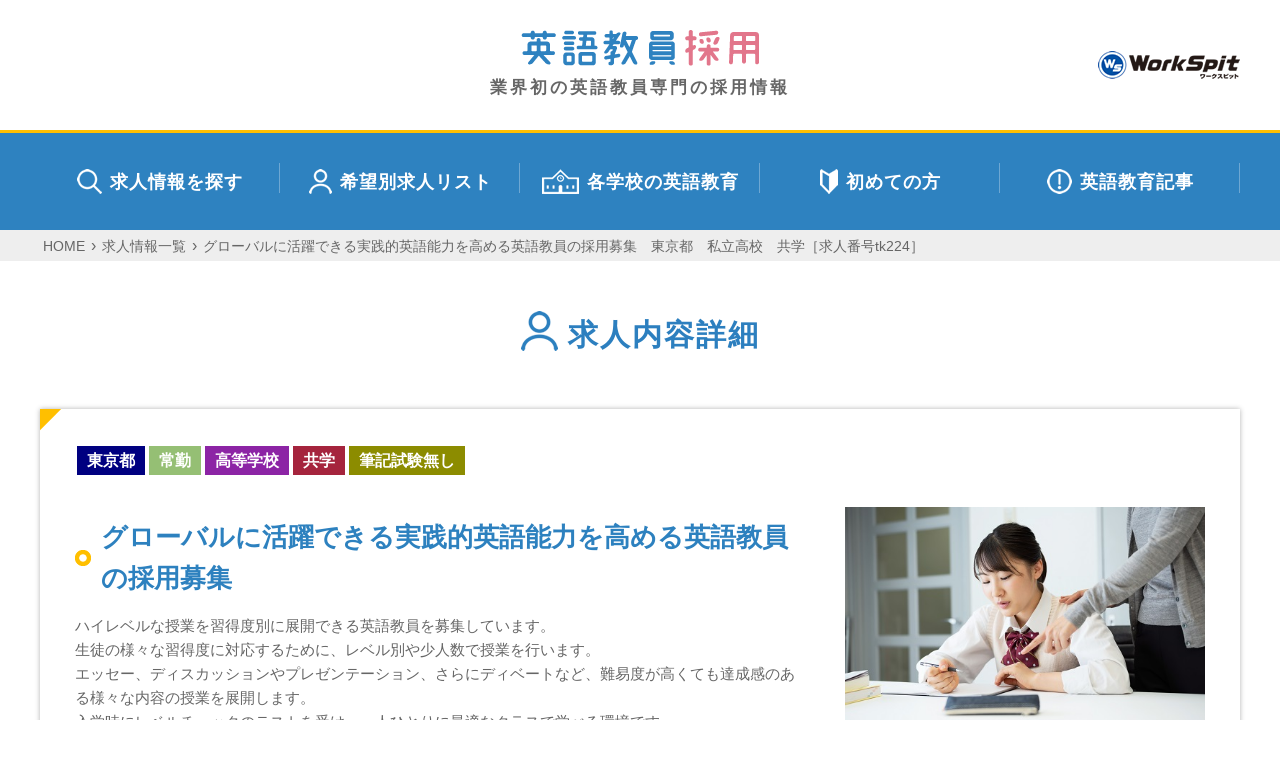

--- FILE ---
content_type: text/html; charset=UTF-8
request_url: https://eigokyoin.com/recruit/tk224/
body_size: 10226
content:
<!DOCTYPE html>
<html>
<head>
<meta charset="utf-8">
<script type="text/javascript">
if ((navigator.userAgent.indexOf('iPhone') > 0) || navigator.userAgent.indexOf('iPod') > 0 || navigator.userAgent.indexOf('Android') > 0) {
  document.write('<meta name="viewport" content="width=device-width, initial-scale=1.0">');
} else {
  document.write('<meta name="viewport" content="width=1200">');
}
</script>
<meta name="format-detection" content="telephone=no">	
<meta name="description" content="">
<meta name="keywords" content=",,,,,,">
<title>  グローバルに活躍できる実践的英語能力を高める英語教員の採用募集　東京都　私立高校　共学［求人番号tk224］</title>
<script src="https://eigokyoin.com/wp-content/themes/eigokyoin/js/jquery.js"></script>
<script src="https://eigokyoin.com/wp-content/themes/eigokyoin/js/menu.js"></script>
<script src="https://eigokyoin.com/wp-content/themes/eigokyoin/js/jquery.sliderPro.min.js"></script>
<script src="https://eigokyoin.com/wp-content/themes/eigokyoin/js/topslide.js"></script>
<script src="https://eigokyoin.com/wp-content/themes/eigokyoin/js/slick.min.js"></script>
<script src="https://eigokyoin.com/wp-content/themes/eigokyoin/js/switch.js"></script>
<script src="https://eigokyoin.com/common/js/moment.min.js"></script>
<link rel="stylesheet" type="text/css" href="https://eigokyoin.com/wp-content/themes/eigokyoin/style.css?20241222">
<link rel="stylesheet" href="https://eigokyoin.com/wp-content/themes/eigokyoin/css/nav.css">
<link rel="stylesheet" href="https://eigokyoin.com/wp-content/themes/eigokyoin/css/slider-pro.min.css">
<link rel="stylesheet" href="https://eigokyoin.com/wp-content/themes/eigokyoin/css/slick.css" media="all">
<!-- <link rel="stylesheet" href="https://eigokyoin.com/wp-content/themes/eigokyoin/css/slick-theme.css" media="all"> -->
<link rel="stylesheet" type="text/css" href="https://cdn.jsdelivr.net/jquery.slick/1.6.0/slick-theme.css" media="all>
<link rel="preconnect" href="https://fonts.googleapis.com">
<link href="https://fonts.googleapis.com/css2?family=Zen+Kaku+Gothic+New:wght@400;700;900&display=swap" rel="stylesheet">

  <script async src="https://www.googletagmanager.com/gtag/js?id=UA-143016508-2"></script>
  <script>
    window.dataLayer = window.dataLayer || [];
    function gtag(){dataLayer.push(arguments);}
    gtag('js', new Date());

    gtag('config', 'UA-143016508-2');
  </script>
  <script src="//statics.a8.net/a8sales/a8sales.js"></script>
<meta name='robots' content='max-image-preview:large' />
	<style>img:is([sizes="auto" i], [sizes^="auto," i]) { contain-intrinsic-size: 3000px 1500px }</style>
	<script type="text/javascript">
/* <![CDATA[ */
window._wpemojiSettings = {"baseUrl":"https:\/\/s.w.org\/images\/core\/emoji\/15.0.3\/72x72\/","ext":".png","svgUrl":"https:\/\/s.w.org\/images\/core\/emoji\/15.0.3\/svg\/","svgExt":".svg","source":{"concatemoji":"https:\/\/eigokyoin.com\/wp-includes\/js\/wp-emoji-release.min.js?ver=6.7.4"}};
/*! This file is auto-generated */
!function(i,n){var o,s,e;function c(e){try{var t={supportTests:e,timestamp:(new Date).valueOf()};sessionStorage.setItem(o,JSON.stringify(t))}catch(e){}}function p(e,t,n){e.clearRect(0,0,e.canvas.width,e.canvas.height),e.fillText(t,0,0);var t=new Uint32Array(e.getImageData(0,0,e.canvas.width,e.canvas.height).data),r=(e.clearRect(0,0,e.canvas.width,e.canvas.height),e.fillText(n,0,0),new Uint32Array(e.getImageData(0,0,e.canvas.width,e.canvas.height).data));return t.every(function(e,t){return e===r[t]})}function u(e,t,n){switch(t){case"flag":return n(e,"\ud83c\udff3\ufe0f\u200d\u26a7\ufe0f","\ud83c\udff3\ufe0f\u200b\u26a7\ufe0f")?!1:!n(e,"\ud83c\uddfa\ud83c\uddf3","\ud83c\uddfa\u200b\ud83c\uddf3")&&!n(e,"\ud83c\udff4\udb40\udc67\udb40\udc62\udb40\udc65\udb40\udc6e\udb40\udc67\udb40\udc7f","\ud83c\udff4\u200b\udb40\udc67\u200b\udb40\udc62\u200b\udb40\udc65\u200b\udb40\udc6e\u200b\udb40\udc67\u200b\udb40\udc7f");case"emoji":return!n(e,"\ud83d\udc26\u200d\u2b1b","\ud83d\udc26\u200b\u2b1b")}return!1}function f(e,t,n){var r="undefined"!=typeof WorkerGlobalScope&&self instanceof WorkerGlobalScope?new OffscreenCanvas(300,150):i.createElement("canvas"),a=r.getContext("2d",{willReadFrequently:!0}),o=(a.textBaseline="top",a.font="600 32px Arial",{});return e.forEach(function(e){o[e]=t(a,e,n)}),o}function t(e){var t=i.createElement("script");t.src=e,t.defer=!0,i.head.appendChild(t)}"undefined"!=typeof Promise&&(o="wpEmojiSettingsSupports",s=["flag","emoji"],n.supports={everything:!0,everythingExceptFlag:!0},e=new Promise(function(e){i.addEventListener("DOMContentLoaded",e,{once:!0})}),new Promise(function(t){var n=function(){try{var e=JSON.parse(sessionStorage.getItem(o));if("object"==typeof e&&"number"==typeof e.timestamp&&(new Date).valueOf()<e.timestamp+604800&&"object"==typeof e.supportTests)return e.supportTests}catch(e){}return null}();if(!n){if("undefined"!=typeof Worker&&"undefined"!=typeof OffscreenCanvas&&"undefined"!=typeof URL&&URL.createObjectURL&&"undefined"!=typeof Blob)try{var e="postMessage("+f.toString()+"("+[JSON.stringify(s),u.toString(),p.toString()].join(",")+"));",r=new Blob([e],{type:"text/javascript"}),a=new Worker(URL.createObjectURL(r),{name:"wpTestEmojiSupports"});return void(a.onmessage=function(e){c(n=e.data),a.terminate(),t(n)})}catch(e){}c(n=f(s,u,p))}t(n)}).then(function(e){for(var t in e)n.supports[t]=e[t],n.supports.everything=n.supports.everything&&n.supports[t],"flag"!==t&&(n.supports.everythingExceptFlag=n.supports.everythingExceptFlag&&n.supports[t]);n.supports.everythingExceptFlag=n.supports.everythingExceptFlag&&!n.supports.flag,n.DOMReady=!1,n.readyCallback=function(){n.DOMReady=!0}}).then(function(){return e}).then(function(){var e;n.supports.everything||(n.readyCallback(),(e=n.source||{}).concatemoji?t(e.concatemoji):e.wpemoji&&e.twemoji&&(t(e.twemoji),t(e.wpemoji)))}))}((window,document),window._wpemojiSettings);
/* ]]> */
</script>
<style id='wp-emoji-styles-inline-css' type='text/css'>

	img.wp-smiley, img.emoji {
		display: inline !important;
		border: none !important;
		box-shadow: none !important;
		height: 1em !important;
		width: 1em !important;
		margin: 0 0.07em !important;
		vertical-align: -0.1em !important;
		background: none !important;
		padding: 0 !important;
	}
</style>
<link rel='stylesheet' id='wp-block-library-css' href='https://eigokyoin.com/wp-includes/css/dist/block-library/style.min.css?ver=6.7.4' type='text/css' media='all' />
<style id='classic-theme-styles-inline-css' type='text/css'>
/*! This file is auto-generated */
.wp-block-button__link{color:#fff;background-color:#32373c;border-radius:9999px;box-shadow:none;text-decoration:none;padding:calc(.667em + 2px) calc(1.333em + 2px);font-size:1.125em}.wp-block-file__button{background:#32373c;color:#fff;text-decoration:none}
</style>
<style id='global-styles-inline-css' type='text/css'>
:root{--wp--preset--aspect-ratio--square: 1;--wp--preset--aspect-ratio--4-3: 4/3;--wp--preset--aspect-ratio--3-4: 3/4;--wp--preset--aspect-ratio--3-2: 3/2;--wp--preset--aspect-ratio--2-3: 2/3;--wp--preset--aspect-ratio--16-9: 16/9;--wp--preset--aspect-ratio--9-16: 9/16;--wp--preset--color--black: #000000;--wp--preset--color--cyan-bluish-gray: #abb8c3;--wp--preset--color--white: #ffffff;--wp--preset--color--pale-pink: #f78da7;--wp--preset--color--vivid-red: #cf2e2e;--wp--preset--color--luminous-vivid-orange: #ff6900;--wp--preset--color--luminous-vivid-amber: #fcb900;--wp--preset--color--light-green-cyan: #7bdcb5;--wp--preset--color--vivid-green-cyan: #00d084;--wp--preset--color--pale-cyan-blue: #8ed1fc;--wp--preset--color--vivid-cyan-blue: #0693e3;--wp--preset--color--vivid-purple: #9b51e0;--wp--preset--gradient--vivid-cyan-blue-to-vivid-purple: linear-gradient(135deg,rgba(6,147,227,1) 0%,rgb(155,81,224) 100%);--wp--preset--gradient--light-green-cyan-to-vivid-green-cyan: linear-gradient(135deg,rgb(122,220,180) 0%,rgb(0,208,130) 100%);--wp--preset--gradient--luminous-vivid-amber-to-luminous-vivid-orange: linear-gradient(135deg,rgba(252,185,0,1) 0%,rgba(255,105,0,1) 100%);--wp--preset--gradient--luminous-vivid-orange-to-vivid-red: linear-gradient(135deg,rgba(255,105,0,1) 0%,rgb(207,46,46) 100%);--wp--preset--gradient--very-light-gray-to-cyan-bluish-gray: linear-gradient(135deg,rgb(238,238,238) 0%,rgb(169,184,195) 100%);--wp--preset--gradient--cool-to-warm-spectrum: linear-gradient(135deg,rgb(74,234,220) 0%,rgb(151,120,209) 20%,rgb(207,42,186) 40%,rgb(238,44,130) 60%,rgb(251,105,98) 80%,rgb(254,248,76) 100%);--wp--preset--gradient--blush-light-purple: linear-gradient(135deg,rgb(255,206,236) 0%,rgb(152,150,240) 100%);--wp--preset--gradient--blush-bordeaux: linear-gradient(135deg,rgb(254,205,165) 0%,rgb(254,45,45) 50%,rgb(107,0,62) 100%);--wp--preset--gradient--luminous-dusk: linear-gradient(135deg,rgb(255,203,112) 0%,rgb(199,81,192) 50%,rgb(65,88,208) 100%);--wp--preset--gradient--pale-ocean: linear-gradient(135deg,rgb(255,245,203) 0%,rgb(182,227,212) 50%,rgb(51,167,181) 100%);--wp--preset--gradient--electric-grass: linear-gradient(135deg,rgb(202,248,128) 0%,rgb(113,206,126) 100%);--wp--preset--gradient--midnight: linear-gradient(135deg,rgb(2,3,129) 0%,rgb(40,116,252) 100%);--wp--preset--font-size--small: 13px;--wp--preset--font-size--medium: 20px;--wp--preset--font-size--large: 36px;--wp--preset--font-size--x-large: 42px;--wp--preset--spacing--20: 0.44rem;--wp--preset--spacing--30: 0.67rem;--wp--preset--spacing--40: 1rem;--wp--preset--spacing--50: 1.5rem;--wp--preset--spacing--60: 2.25rem;--wp--preset--spacing--70: 3.38rem;--wp--preset--spacing--80: 5.06rem;--wp--preset--shadow--natural: 6px 6px 9px rgba(0, 0, 0, 0.2);--wp--preset--shadow--deep: 12px 12px 50px rgba(0, 0, 0, 0.4);--wp--preset--shadow--sharp: 6px 6px 0px rgba(0, 0, 0, 0.2);--wp--preset--shadow--outlined: 6px 6px 0px -3px rgba(255, 255, 255, 1), 6px 6px rgba(0, 0, 0, 1);--wp--preset--shadow--crisp: 6px 6px 0px rgba(0, 0, 0, 1);}:where(.is-layout-flex){gap: 0.5em;}:where(.is-layout-grid){gap: 0.5em;}body .is-layout-flex{display: flex;}.is-layout-flex{flex-wrap: wrap;align-items: center;}.is-layout-flex > :is(*, div){margin: 0;}body .is-layout-grid{display: grid;}.is-layout-grid > :is(*, div){margin: 0;}:where(.wp-block-columns.is-layout-flex){gap: 2em;}:where(.wp-block-columns.is-layout-grid){gap: 2em;}:where(.wp-block-post-template.is-layout-flex){gap: 1.25em;}:where(.wp-block-post-template.is-layout-grid){gap: 1.25em;}.has-black-color{color: var(--wp--preset--color--black) !important;}.has-cyan-bluish-gray-color{color: var(--wp--preset--color--cyan-bluish-gray) !important;}.has-white-color{color: var(--wp--preset--color--white) !important;}.has-pale-pink-color{color: var(--wp--preset--color--pale-pink) !important;}.has-vivid-red-color{color: var(--wp--preset--color--vivid-red) !important;}.has-luminous-vivid-orange-color{color: var(--wp--preset--color--luminous-vivid-orange) !important;}.has-luminous-vivid-amber-color{color: var(--wp--preset--color--luminous-vivid-amber) !important;}.has-light-green-cyan-color{color: var(--wp--preset--color--light-green-cyan) !important;}.has-vivid-green-cyan-color{color: var(--wp--preset--color--vivid-green-cyan) !important;}.has-pale-cyan-blue-color{color: var(--wp--preset--color--pale-cyan-blue) !important;}.has-vivid-cyan-blue-color{color: var(--wp--preset--color--vivid-cyan-blue) !important;}.has-vivid-purple-color{color: var(--wp--preset--color--vivid-purple) !important;}.has-black-background-color{background-color: var(--wp--preset--color--black) !important;}.has-cyan-bluish-gray-background-color{background-color: var(--wp--preset--color--cyan-bluish-gray) !important;}.has-white-background-color{background-color: var(--wp--preset--color--white) !important;}.has-pale-pink-background-color{background-color: var(--wp--preset--color--pale-pink) !important;}.has-vivid-red-background-color{background-color: var(--wp--preset--color--vivid-red) !important;}.has-luminous-vivid-orange-background-color{background-color: var(--wp--preset--color--luminous-vivid-orange) !important;}.has-luminous-vivid-amber-background-color{background-color: var(--wp--preset--color--luminous-vivid-amber) !important;}.has-light-green-cyan-background-color{background-color: var(--wp--preset--color--light-green-cyan) !important;}.has-vivid-green-cyan-background-color{background-color: var(--wp--preset--color--vivid-green-cyan) !important;}.has-pale-cyan-blue-background-color{background-color: var(--wp--preset--color--pale-cyan-blue) !important;}.has-vivid-cyan-blue-background-color{background-color: var(--wp--preset--color--vivid-cyan-blue) !important;}.has-vivid-purple-background-color{background-color: var(--wp--preset--color--vivid-purple) !important;}.has-black-border-color{border-color: var(--wp--preset--color--black) !important;}.has-cyan-bluish-gray-border-color{border-color: var(--wp--preset--color--cyan-bluish-gray) !important;}.has-white-border-color{border-color: var(--wp--preset--color--white) !important;}.has-pale-pink-border-color{border-color: var(--wp--preset--color--pale-pink) !important;}.has-vivid-red-border-color{border-color: var(--wp--preset--color--vivid-red) !important;}.has-luminous-vivid-orange-border-color{border-color: var(--wp--preset--color--luminous-vivid-orange) !important;}.has-luminous-vivid-amber-border-color{border-color: var(--wp--preset--color--luminous-vivid-amber) !important;}.has-light-green-cyan-border-color{border-color: var(--wp--preset--color--light-green-cyan) !important;}.has-vivid-green-cyan-border-color{border-color: var(--wp--preset--color--vivid-green-cyan) !important;}.has-pale-cyan-blue-border-color{border-color: var(--wp--preset--color--pale-cyan-blue) !important;}.has-vivid-cyan-blue-border-color{border-color: var(--wp--preset--color--vivid-cyan-blue) !important;}.has-vivid-purple-border-color{border-color: var(--wp--preset--color--vivid-purple) !important;}.has-vivid-cyan-blue-to-vivid-purple-gradient-background{background: var(--wp--preset--gradient--vivid-cyan-blue-to-vivid-purple) !important;}.has-light-green-cyan-to-vivid-green-cyan-gradient-background{background: var(--wp--preset--gradient--light-green-cyan-to-vivid-green-cyan) !important;}.has-luminous-vivid-amber-to-luminous-vivid-orange-gradient-background{background: var(--wp--preset--gradient--luminous-vivid-amber-to-luminous-vivid-orange) !important;}.has-luminous-vivid-orange-to-vivid-red-gradient-background{background: var(--wp--preset--gradient--luminous-vivid-orange-to-vivid-red) !important;}.has-very-light-gray-to-cyan-bluish-gray-gradient-background{background: var(--wp--preset--gradient--very-light-gray-to-cyan-bluish-gray) !important;}.has-cool-to-warm-spectrum-gradient-background{background: var(--wp--preset--gradient--cool-to-warm-spectrum) !important;}.has-blush-light-purple-gradient-background{background: var(--wp--preset--gradient--blush-light-purple) !important;}.has-blush-bordeaux-gradient-background{background: var(--wp--preset--gradient--blush-bordeaux) !important;}.has-luminous-dusk-gradient-background{background: var(--wp--preset--gradient--luminous-dusk) !important;}.has-pale-ocean-gradient-background{background: var(--wp--preset--gradient--pale-ocean) !important;}.has-electric-grass-gradient-background{background: var(--wp--preset--gradient--electric-grass) !important;}.has-midnight-gradient-background{background: var(--wp--preset--gradient--midnight) !important;}.has-small-font-size{font-size: var(--wp--preset--font-size--small) !important;}.has-medium-font-size{font-size: var(--wp--preset--font-size--medium) !important;}.has-large-font-size{font-size: var(--wp--preset--font-size--large) !important;}.has-x-large-font-size{font-size: var(--wp--preset--font-size--x-large) !important;}
:where(.wp-block-post-template.is-layout-flex){gap: 1.25em;}:where(.wp-block-post-template.is-layout-grid){gap: 1.25em;}
:where(.wp-block-columns.is-layout-flex){gap: 2em;}:where(.wp-block-columns.is-layout-grid){gap: 2em;}
:root :where(.wp-block-pullquote){font-size: 1.5em;line-height: 1.6;}
</style>
<link rel='stylesheet' id='contact-form-7-css' href='https://eigokyoin.com/wp-content/plugins/contact-form-7/includes/css/styles.css?ver=6.0.2' type='text/css' media='all' />
<link rel="https://api.w.org/" href="https://eigokyoin.com/wp-json/" /><link rel="EditURI" type="application/rsd+xml" title="RSD" href="https://eigokyoin.com/xmlrpc.php?rsd" />
<meta name="generator" content="WordPress 6.7.4" />
<link rel="canonical" href="https://eigokyoin.com/recruit/tk224/" />
<link rel='shortlink' href='https://eigokyoin.com/?p=1067' />
<link rel="alternate" title="oEmbed (JSON)" type="application/json+oembed" href="https://eigokyoin.com/wp-json/oembed/1.0/embed?url=https%3A%2F%2Feigokyoin.com%2Frecruit%2Ftk224%2F" />
<link rel="alternate" title="oEmbed (XML)" type="text/xml+oembed" href="https://eigokyoin.com/wp-json/oembed/1.0/embed?url=https%3A%2F%2Feigokyoin.com%2Frecruit%2Ftk224%2F&#038;format=xml" />
<script type="text/javascript">
	window._se_plugin_version = '8.1.9';
</script>
</head>
<body class="contents">
<header>
<section>
<div>
<h1><a href="https://eigokyoin.com/"><img src="https://eigokyoin.com/wp-content/themes/eigokyoin/images/logo.png" alt="英語教員採用">業界初の英語教員専門の採用情報</a></h1>
<div class="company"><img src="https://eigokyoin.com/wp-content/themes/eigokyoin/images/logo2.png" alt="ワークスピット"></div>
</div>
<nav class="pcnav">
<ul>
<li><a href="https://eigokyoin.com/recruit/"><img src="https://eigokyoin.com/wp-content/themes/eigokyoin/images/nav_icon1.png">求人情報を探す</a></li>
<li><a href="https://eigokyoin.com/kiboubetu/"><img src="https://eigokyoin.com/wp-content/themes/eigokyoin/images/nav_icon2.png">希望別求人リスト</a></li>
<li><a href="https://eigokyoin.com/school/"><img src="https://eigokyoin.com/wp-content/themes/eigokyoin/images/nav_icon3.png">各学校の英語教育</a></li>
<li><a href="https://eigokyoin.com/concept1/"><img src="https://eigokyoin.com/wp-content/themes/eigokyoin/images/nav_icon4.png">初めての方</a></li>
<li><a href="https://eigokyoin.com/data/"><img src="https://eigokyoin.com/wp-content/themes/eigokyoin/images/nav_icon5.png">英語教育記事</a></li>
</ul>
</nav>


<a class="hu_nv" href="javascript:void(0);"><span></span><span></span><span></span></a>	
<nav class="hu_nvwr">
<div class="mnavi">
<h2><a href="https://eigokyoin.com/"><img src="https://eigokyoin.com/wp-content/themes/eigokyoin/images/logo.png" alt="英語教員採用"></a></h2>
<ul>
<li><a href="https://eigokyoin.com/">ホーム</a></li>
<li><a href="https://eigokyoin.com/recruit/">求人情報を探す</a></li>
<li><a href="https://eigokyoin.com/kiboubetu/">希望別求人リスト</a></li>
<li><a href="https://eigokyoin.com/school/">各学校の英語教育</a></li>
<li><a href="https://eigokyoin.com/concept1/">初めての方</a></li>
<li><a href="https://eigokyoin.com/data/">英語教育記事</a></li>
<li><a href="https://eigokyoin.com/contact/">お問い合わせ</a></li>
</ul>
</div>
</nav>

</section>
</header>
<!--ヘッダーここまで-->
<script type="text/javascript">!function(){try{var t=new RegExp("[?&]stb_uid(=([^&#]*)|&|#|$)").exec(window.location.href);if(!t||!t[2])return;window.localStorage.setItem("stb_uid",t[2])}catch(t){}}();</script>

<main>
<div class="breadcrumbs">
<ul><li><a href="https://eigokyoin.com/">HOME</a></li><li><a href="https://eigokyoin.com/recruit/">求人情報一覧</a></li><li><a href="https://eigokyoin.com/recruit/tk224/">グローバルに活躍できる実践的英語能力を高める英語教員の採用募集　東京都　私立高校　共学［求人番号tk224］</a></li></ul>
</div>

<!--コンテンツエリアここから（singlepage入力部）-->
<article class="detail">
<section class="s1">
<h2 class="title2"><img src="https://eigokyoin.com/wp-content/themes/eigokyoin/images/icon8.png">求人内容詳細</h2>

<div class="searchlist">
<div class="schoolbox">
<div class="type"><a href="" class="c1">東京都</a><a href="https://eigokyoin.com/recruit?category=8" class="c3">常勤</a><a href="https://eigokyoin.com/recruit?category=5" class="c4">高等学校</a><a href="https://eigokyoin.com/recruit?category=3" class="c5">共学</a><a href="https://eigokyoin.com/recruit?category=2" class="c7">筆記試験無し</a></div>
<div class="outline">
<div class="status">
<p class="cc"></p>
<h3>グローバルに活躍できる実践的英語能力を高める英語教員の採用募集</h3>
<p class="outline2">ハイレベルな授業を習得度別に展開できる英語教員を募集しています。<br />
生徒の様々な習得度に対応するために、レベル別や少人数で授業を行います。<br />
エッセー、ディスカッションやプレゼンテーション、さらにディベートなど、難易度が高くても達成感のある様々な内容の授業を展開します。<br />
入学時にレベルチェックのテストを受け、一人ひとりに最適なクラスで学べる環境です。<br />
英文法の授業は日本語で行い、基礎をしっかり定着させます。<br />
英文学の授業は英語で行い、多くの異なる文化や時代に書かれた作品を読み、分析し、評論を書いたり、クラスでディスカッションをします。<br />
様々な角度から考える力、読解力、海外大学レベルの語彙力習得を目標にしています。<br />
最もハイレベルなクラスではライティングやリーディングはオールイングリッシュで行い、読解力を強化します。<br />
ディスカッションやスピーチコンテストを通じてスピーキングを、またオーディオ教材を活用してリスニングを強化します。<br />
</p>
</div>
<div class="photobox">
<figure>
<img src="/common/images/kyujin008.jpg?1768362036">
	
</figure>
</div>
</div>
<table>
<tr><th>勤務地</th><td>東京都</td></tr>
<tr><th>募集職種</th><td>英語科教員</td></tr>
<tr><th>雇用形態</th><td>非常勤</td></tr>
<tr><th>仕事内容</th><td>英語教員としての一般的な職務<br />
<br />
<br />
<br />
<br />
<br />
<br />
※画像は、学校の特定を避けるためイメージ画像を利用しています</td></tr>
<tr><th>応募資格</th><td>高等学校教員免許取得者</td></tr>
<tr><th>待遇</th><td>【給与モデル】<br />
大学卒業後の経歴により　<br />
4150円～4850円／１週１時限<br />
<br />
※学校規定による<br />
※経験能力による変動あり<br />
</td></tr>
<tr><th>勤務時間</th><td>【請負コマ数】<br />
14コマ／週<br />
※学校規定による<br />
<br />
【勤務曜日】<br />
週５日（月～金勤務）<br />
※学校規定による</td></tr>
<tr><th>選考方法</th><td>学校規定により実施</td></tr>
</table>
</div>
	
<a href="https://eigokyoin.com/contact4/?post_id=1067" class="contactbutton">エントリーフォームに進む</a>

</div>


<!--ページナビ-->
<div class="pagination2"><a href="https://eigokyoin.com/recruit/?pn=1">一覧へ戻る</a></div>
</section>
<!--コンテンツエリアここまで（singlepage入力部）-->	
	

<!--テンプレートファイル1ここから（適宜採用）-->
<section class="temp">
<div>
<h2>採用情報</h2>
<ul class="multiple-item">


<li>
<figure><img src="/common/images/kyujin004.jpg"></figure>
<div class="inner"><div class="type"><span>常勤</span><span>高等学校</span><span>週休2日</span><span>賞与実績あり</span><span>私学共済加入</span><span>英語資格試験対策</span><span>留学・国際交流・海外研修</span><span>最寄り駅から10分以内</span></div>
<div class="title"><h3>26年4月採用【東京都】常勤</h3><p>専任登用可能性あり／駅からすぐ／英語の楽しさを知ることで、語学力を飛躍的に上げられる学校</p></div>
<div class="outline">
<dl>
<dt><img src="https://eigokyoin.com/wp-content/themes/eigokyoin/images/detail_icon1.png"></dt><dd>東京都</dd>
<dt><img src="https://eigokyoin.com/wp-content/themes/eigokyoin/images/detail_icon2.png"></dt><dd>教科横断型授業や豊富な専門的選択授業により英語での意思疎通ができることの楽しさを知ることで、語学力を飛躍的に上げられる学校の英語教員採用
･･･</dd>
<dt><img src="https://eigokyoin.com/wp-content/themes/eigokyoin/images/detail_icon3.png"></dt><dd>【給与モデル】<br />
経験値によって規定により決定<br />
※新卒からずっと常勤で教員を続けている場合<br />
35歳⇒38万円程度（年収540万円）<br />
<br />･･･</dd>
<dt><img src="https://eigokyoin.com/wp-content/themes/eigokyoin/images/detail_icon4.png"></dt><dd>&lt;&lt;常勤&gt;&gt;<br />
就業時間：8時00分から17時00分<br />
休み：週休2日制　日曜日と平日１日（英語科内で相談して決定）<br />
</dd>
</dl>
</div>
<div class="button">
<a href="https://eigokyoin.com/recruit/25171611/">詳しく見る</a>
<a href="https://eigokyoin.com/contact4/?post_id=5266">エントリーフォームに進む</a>
</div>
</div>
</li>
<li>
<figure><img src="/common/images/kyujin003.jpg"></figure>
<div class="inner"><div class="type"><span>常勤</span><span>非常勤</span><span>中学校</span><span>高等学校</span><span>共学</span><span>週休2日</span><span>賞与実績あり</span><span>私学共済加入</span><span>英語資格試験対策</span><span>留学・国際交流・海外研修</span><span>進学校・英語力重視</span><span>最寄り駅から10分以内</span></div>
<div class="title"><h3>26年4月採用【東京都】常勤・非常勤</h3><p>賞与5ヵ月以上／複数路線利用可能／大学レベルのマンツーマン指導で卒論を執筆し学ぶ環境</p></div>
<div class="outline">
<dl>
<dt><img src="https://eigokyoin.com/wp-content/themes/eigokyoin/images/detail_icon1.png"></dt><dd>東京都</dd>
<dt><img src="https://eigokyoin.com/wp-content/themes/eigokyoin/images/detail_icon2.png"></dt><dd>精鋭揃いの講師陣が、大学レベルのマンツーマン指導で卒論を執筆し学ぶ環境の英語教員採用

チャレンジに満ちた世界標準教育プログラムを採用し･･･</dd>
<dt><img src="https://eigokyoin.com/wp-content/themes/eigokyoin/images/detail_icon3.png"></dt><dd>&lt;&lt;常勤&gt;&gt;<br />
【給与モデル】<br />
新卒⇒22万円程度<br />
※経験能力により変動あり<br />
<br />
【賞与】<br />
賞与支給額/年：5か月以上／年<br />
賞与の･･･</dd>
<dt><img src="https://eigokyoin.com/wp-content/themes/eigokyoin/images/detail_icon4.png"></dt><dd>&lt;&lt;常勤&gt;&gt;<br />
就業時間：月～金　8：25～16：00<br />
休み：土日祝<br />
<br />
&lt;&lt;非常勤&gt;&gt;<br />
16コマ<br />
※曜日や勤務日数は応相談<br />
</dd>
</dl>
</div>
<div class="button">
<a href="https://eigokyoin.com/recruit/25241610/">詳しく見る</a>
<a href="https://eigokyoin.com/contact4/?post_id=5265">エントリーフォームに進む</a>
</div>
</div>
</li>
<li>
<figure><img src="/common/images/kyujin007.jpg"></figure>
<div class="inner"><div class="type"><span>非常勤</span><span>中学校</span><span>高等学校</span><span>共学</span><span>賞与実績あり</span><span>私学共済加入</span><span>英語資格試験対策</span><span>留学・国際交流・海外研修</span><span>進学校・英語力重視</span><span>最寄り駅から10分以内</span></div>
<div class="title"><h3>26年4月採用【京都府】非常勤</h3><p>私学共済加入※条件付き／賞与3ヵ月／分野横断型の学びを強化、探求学習を重点的に実施するコースを設置</p></div>
<div class="outline">
<dl>
<dt><img src="https://eigokyoin.com/wp-content/themes/eigokyoin/images/detail_icon1.png"></dt><dd>京都府</dd>
<dt><img src="https://eigokyoin.com/wp-content/themes/eigokyoin/images/detail_icon2.png"></dt><dd>世界で推進が進む分野横断型の学びを強化、高大連携と探求学習を重点的に実施するコースを設置し社会の中核を担う人材を育てる学校の英語教員採用
･･･</dd>
<dt><img src="https://eigokyoin.com/wp-content/themes/eigokyoin/images/detail_icon3.png"></dt><dd>&lt;&lt;非常勤&gt;&gt;<br />
【給与モデル】<br />
12,000円／1コマ（月額）<br />
※経験能力により変動あり<br />
<br />
【賞与】<br />
賞与支給額/年：3か月／年･･･</dd>
<dt><img src="https://eigokyoin.com/wp-content/themes/eigokyoin/images/detail_icon4.png"></dt><dd>&lt;&lt;非常勤&gt;&gt;<br />
・1～18コマまで（応相談）<br />
・曜日応相談　※土日は休み</dd>
</dl>
</div>
<div class="button">
<a href="https://eigokyoin.com/recruit/27011609/">詳しく見る</a>
<a href="https://eigokyoin.com/contact4/?post_id=5264">エントリーフォームに進む</a>
</div>
</div>
</li>
<li>
<figure><img src="/common/images/kyujin004.jpg"></figure>
<div class="inner"><div class="type"><span>非常勤</span><span>中学校</span><span>高等学校</span><span>賞与実績あり</span><span>英語資格試験対策</span><span>留学・国際交流・海外研修</span><span>最寄り駅から10分以内</span></div>
<div class="title"><h3>26年4月採用【東京都】非常勤</h3><p>賞与2ヵ月程度／駅から徒歩圏内／二か国語使用の教育プログラムで世界を読み解く力を身につける</p></div>
<div class="outline">
<dl>
<dt><img src="https://eigokyoin.com/wp-content/themes/eigokyoin/images/detail_icon1.png"></dt><dd>東京都</dd>
<dt><img src="https://eigokyoin.com/wp-content/themes/eigokyoin/images/detail_icon2.png"></dt><dd>二か国語使用の教育プログラムで世界を読み解く力を身につけ、高水準の英語発信の場が日常で用意されている学校の英語教員採用

段階的英語教育･･･</dd>
<dt><img src="https://eigokyoin.com/wp-content/themes/eigokyoin/images/detail_icon3.png"></dt><dd>【給与モデル】<br />
3,000円程度／コマ<br />
※経験能力による変動あり<br />
<br />
【賞与】<br />
賞与支給額/年：2ヵ月程度<br />
賞与の支払い回数/年：･･･</dd>
<dt><img src="https://eigokyoin.com/wp-content/themes/eigokyoin/images/detail_icon4.png"></dt><dd>12～15時間</dd>
</dl>
</div>
<div class="button">
<a href="https://eigokyoin.com/recruit/23591607/">詳しく見る</a>
<a href="https://eigokyoin.com/contact4/?post_id=5263">エントリーフォームに進む</a>
</div>
</div>
</li>
<li>
<figure><img src="/common/images/kyujin010.jpg"></figure>
<div class="inner"><div class="type"><span>非常勤</span><span>中学校</span><span>高等学校</span><span>男子校</span><span>賞与実績あり</span><span>英語資格試験対策</span><span>留学・国際交流・海外研修</span><span>進学校・英語力重視</span><span>最寄り駅から10分以内</span><span>筆記試験無し</span></div>
<div class="title"><h3>26年4月採用【東京都】非常勤</h3><p>選考は面接のみ／駅からすぐ／国内トップクラスの難関大学進学実績を誇る学校</p></div>
<div class="outline">
<dl>
<dt><img src="https://eigokyoin.com/wp-content/themes/eigokyoin/images/detail_icon1.png"></dt><dd>東京都</dd>
<dt><img src="https://eigokyoin.com/wp-content/themes/eigokyoin/images/detail_icon2.png"></dt><dd>国際学級では経歴に合わせたフォローや英語力のさらなる向上へ生徒を導き、志望校ごとに少人数編制のクラスを設けることで国内トップクラスの難関大学･･･</dd>
<dt><img src="https://eigokyoin.com/wp-content/themes/eigokyoin/images/detail_icon3.png"></dt><dd>【給与モデル】<br />
12,100～14,600円／コマ<br />
<br />
【賞与】<br />
賞与の支払い回数/年：2回<br />
※学校規定による<br />
<br />
【各種手当・保･･･</dd>
<dt><img src="https://eigokyoin.com/wp-content/themes/eigokyoin/images/detail_icon4.png"></dt><dd>週10コマ前後</dd>
</dl>
</div>
<div class="button">
<a href="https://eigokyoin.com/recruit/25012604-2/">詳しく見る</a>
<a href="https://eigokyoin.com/contact4/?post_id=5261">エントリーフォームに進む</a>
</div>
</div>
</li>
<li>
<figure><img src="/common/images/kyujin002.jpg"></figure>
<div class="inner"><div class="type"><span>常勤</span><span>非常勤</span><span>中学校</span><span>高等学校</span><span>女子校</span><span>週休2日</span><span>私学共済加入</span><span>英語資格試験対策</span><span>留学・国際交流・海外研修</span><span>進学校・英語力重視</span><span>最寄り駅から10分以内</span></div>
<div class="title"><h3>26年4月採用【東京都】常勤・非常勤</h3><p>週休2日制（常勤）／アクセス良好／海外研修・留学先の学校やプログラム、国際会議等の課題活動が充実</p></div>
<div class="outline">
<dl>
<dt><img src="https://eigokyoin.com/wp-content/themes/eigokyoin/images/detail_icon1.png"></dt><dd>東京都</dd>
<dt><img src="https://eigokyoin.com/wp-content/themes/eigokyoin/images/detail_icon2.png"></dt><dd>海外研修・留学先の学校やプログラム、国際会議等の課題活動が充実している学校の英語教員採用

表現力を強化できる英語教員を募集しています。･･･</dd>
<dt><img src="https://eigokyoin.com/wp-content/themes/eigokyoin/images/detail_icon3.png"></dt><dd>【給与モデル】<br />
※学校規定による<br />
※経験能力により変動あり<br />
<br />
【賞与】<br />
※学校規定による<br />
<br />
【各種手当・保険】<br />
※学校規定に･･･</dd>
<dt><img src="https://eigokyoin.com/wp-content/themes/eigokyoin/images/detail_icon4.png"></dt><dd>≪常勤≫<br />
勤務曜日：月～土<br />
休み：日祝、週２度(午前または午後半日)または1日の研究日<br />
<br />
≪非常勤≫<br />
10～17コマ程度</dd>
</dl>
</div>
<div class="button">
<a href="https://eigokyoin.com/recruit/25722604/">詳しく見る</a>
<a href="https://eigokyoin.com/contact4/?post_id=5260">エントリーフォームに進む</a>
</div>
</div>
</li>

</ul>
</div>
</section>
<!--テンプレートファイル1ここまで（適宜採用）-->

</article>
</main>

<!--フッターここから-->
<footer>
<section>
<ul class="p1">
<li><a href="https://eigokyoin.com/">ホーム</a></li>
<li><a href="https://eigokyoin.com/recruit/">求人を探す</a></li>
<li><a href="https://eigokyoin.com/about/">運営会社</a></li>
<li><a href="https://eigokyoin.com/privacy/">プライバシーポリシー</a></li>
<li><a href="https://eigokyoin.com/contact/">お問い合わせ</a></li>
</ul>
<h1><a href="https://eigokyoin.com/recruit/">業界初の英語教員専門の採用情報<img src="https://eigokyoin.com/wp-content/themes/eigokyoin/images/logo.png" alt="英語教員採用"></a></h1>
<div class="company"><img src="https://eigokyoin.com/wp-content/themes/eigokyoin/images/logo2.png" alt="ワークスピット"></div>
<ul class="p2">
<li><a href="https://eigokyoin.com/about/">運営会社</a></li>
<li><a href="https://eigokyoin.com/privacy/">プライバシーポリシー</a></li>
<li><a href="https://eigokyoin.com/contact/">お問い合わせ</a></li>
</ul>
</section>
<small>Copyright &copy; Workspit All Rights Reserved.</small>
</footer>

<script type="text/javascript" src="https://eigokyoin.com/wp-includes/js/dist/hooks.min.js?ver=4d63a3d491d11ffd8ac6" id="wp-hooks-js"></script>
<script type="text/javascript" src="https://eigokyoin.com/wp-includes/js/dist/i18n.min.js?ver=5e580eb46a90c2b997e6" id="wp-i18n-js"></script>
<script type="text/javascript" id="wp-i18n-js-after">
/* <![CDATA[ */
wp.i18n.setLocaleData( { 'text direction\u0004ltr': [ 'ltr' ] } );
/* ]]> */
</script>
<script type="text/javascript" src="https://eigokyoin.com/wp-content/plugins/contact-form-7/includes/swv/js/index.js?ver=6.0.2" id="swv-js"></script>
<script type="text/javascript" id="contact-form-7-js-translations">
/* <![CDATA[ */
( function( domain, translations ) {
	var localeData = translations.locale_data[ domain ] || translations.locale_data.messages;
	localeData[""].domain = domain;
	wp.i18n.setLocaleData( localeData, domain );
} )( "contact-form-7", {"translation-revision-date":"2024-11-05 02:21:01+0000","generator":"GlotPress\/4.0.1","domain":"messages","locale_data":{"messages":{"":{"domain":"messages","plural-forms":"nplurals=1; plural=0;","lang":"ja_JP"},"This contact form is placed in the wrong place.":["\u3053\u306e\u30b3\u30f3\u30bf\u30af\u30c8\u30d5\u30a9\u30fc\u30e0\u306f\u9593\u9055\u3063\u305f\u4f4d\u7f6e\u306b\u7f6e\u304b\u308c\u3066\u3044\u307e\u3059\u3002"],"Error:":["\u30a8\u30e9\u30fc:"]}},"comment":{"reference":"includes\/js\/index.js"}} );
/* ]]> */
</script>
<script type="text/javascript" id="contact-form-7-js-before">
/* <![CDATA[ */
var wpcf7 = {
    "api": {
        "root": "https:\/\/eigokyoin.com\/wp-json\/",
        "namespace": "contact-form-7\/v1"
    }
};
/* ]]> */
</script>
<script type="text/javascript" src="https://eigokyoin.com/wp-content/plugins/contact-form-7/includes/js/index.js?ver=6.0.2" id="contact-form-7-js"></script>
</body>
</html>

--- FILE ---
content_type: text/css
request_url: https://eigokyoin.com/wp-content/themes/eigokyoin/style.css?20241222
body_size: 12971
content:
@charset "UTF-8";

/*
	Theme Name: ワークスピット
	Description: LAYOUT & SCRIPT DATA
	Author: Mochida Tomokazu
	Author URI: https://www.resite.jp/
	Version: 2024.9

*/
*{margin: 0;padding: 0;}
html {font-family: Meiryo, "メイリオ", "Hiragino Kaku Gothic Pro", "ヒラギノ角ゴ Pro W3", sans-serif;}
a{outline:none !important;}
a:focus{outline:none !important;}
li{outline:none !important;}
li:focus{outline:none !important;}
figure{margin:0;}



.breadcrumbs{background-color: #eee;padding: 3px 0;}
.breadcrumbs ul{display: flex;width: 1200px;margin: auto;}
.breadcrumbs ul li{margin:0 3px}
.breadcrumbs ul li::before{content: "›";margin-right: 6px;}
.breadcrumbs ul li:first-child::before{content: none;}
.breadcrumbs ul li a{text-decoration: none;font-size: 14px;color: #666;}


.pagination {text-align: center;margin-top: 40px;clear: none;margin-bottom: 0px;}
.pagination span {margin-right: 4px;margin-left: 4px;text-decoration: none;color: #666;background-color: #eee;font-size: 13px;font-weight: bold;padding:2px 8px;}
.pagination a {text-decoration: none;margin-right: 4px;margin-left: 4px;color: #fff;font-size: 13px;background-color: #2E82C0;padding: 2px 8px;border-radius: 4px;}

.pagination2{margin-top: 25px;}
.pagination2 a{display: table;;margin: auto;background-color: #CCCCCC;color: #666;text-decoration: none;border-radius: 100px;padding: 6px 30px;font-weight: bold;color: #fff;}
.pagination2 a::after{content: "\25B8";margin-left: 2px;}



@media all and (min-width:751px) {
body {color: #666;font-size: 16px;line-height: 1.6;font-weight: normal;}
ul,li {list-style-type: none;}
a:hover{opacity: 0.4;transition: 0.4s ease-in-out;}


/*--------ヘッダー--------*/
header{display: block;width: 100%;}
header section{display: block;position: fixed;width: 100%;z-index: 2;background-color: #fff;}
header section>div{width: 1200px;margin: auto;display: flex;justify-content: center;align-items: center;height: 130px;position: relative;}
header h1{display: block}
header h1 a{display: flex;text-decoration: none;color: #666;flex-direction: column;font-size: 17px;letter-spacing: 3px;align-items: center;justify-content: center;}
header h1 a img{display: block;margin-bottom: 8px;}
header div.company{position: absolute;right: 0;}
header .company img{display: block;}



.pcnav{display: block;background-color: #2E82C0;border-top: 3px solid #FFBF00;height: 100px;box-sizing: border-box;}
.pcnav ul{display: flex;width: 1200px;margin: auto;height: 100%;}
.pcnav ul li{display: block;width: 100%;height: 100%;position: relative;}
.pcnav ul li a{display: flex;width: 100%;height: 100%;align-items: center;justify-content: center;text-decoration: none;color: #fff;font-size: 18px;font-weight: bold;letter-spacing: 1px;}
.pcnav ul li a img{display: block;margin-right: 8px;}
.pcnav ul li::before{content: "";border-right:1px solid rgba(255,255,255,0.30);position: absolute;right: 0;top: 30px;height: 30px;}
.slide{display: flex;align-items: center;justify-content: center;}
.slide .slideimg{position: absolute;z-index: 1;pointer-events: none;padding-right: 550px;}





/*--------フッダー--------*/
.contents footer{margin-bottom: 130px;}
footer{width: 100%;position: relative;}
footer section{width: 1200px;margin: auto;padding-bottom: 30px;}
footer ul.p1{display: flex;align-items: center;justify-content: center;background-color:#F4F4F4;padding: 8px;border-radius: 100px;width:600px;margin: auto;}
footer ul.p1 li{margin: 0 10px;}
footer ul.p1 li a{font-size: 14px;text-decoration: none;color: #666;}
footer ul.p1 li a::before{content: "\25B8";margin-right: 2px;color: #666;}

footer ul.p2{display: none;}

footer h1{display: table;margin: auto;margin-top: 30px;position: relative;}
footer h1::before{content: url(images/icon_teacher3.png);position: absolute;left: -160px;bottom: -90px;}
footer h1::after{content: url(images/icon_teacher4.png);position: absolute;right: -220px;bottom: -90px;}

footer h1 a{display: flex;align-items: center;justify-content: center;flex-direction: column;color: #666;text-decoration: none;font-size: 17px;letter-spacing: 3px;}
footer h1 a img{display: block;margin-top: 10px;}
footer div.company{display: table;margin: auto;margin-top: 20px;}
footer .company img{display: block;}
footer>small{font-size: 11px;color: #fff;padding: 4px 0;display: block;background-color:#2E82C0;position: relative;text-align: center;}





/*--------コンテンツ共通--------*/
main{display: block;padding-top:230px;}
article{display: block;position:relative;padding-bottom: 100px;}

h2.title{font-size: 26px;letter-spacing: 2px;border-left: 4px solid #2E82C0;padding-left: 20px;line-height: 1.8;}
h2.title:nth-of-type(n+2){margin-top: 70px;}

h2.title2{font-size: 30px;color: #2C7FBF;display: table;letter-spacing: 2px;margin: auto;background-color: #fff;padding: 0 60px 30px;position: relative;z-index: 1;}
h2.title2 img{margin-right: 10px;vertical-align: text-bottom;line-height: 0;}

h2.title3{font-size: 30px;color:#2C7FBF;text-align: center;position: relative;letter-spacing: 2px;}
h2.title3 img{position: absolute;left: 50%;transform: translateX(-50%);bottom: 50px;}
h2.title3::after{content: "…";position: absolute;left: 50%;transform: translateX(-50%);bottom: -40px;font-size: 60px;color: #DDDDDD;font-family: 'Zen Kaku Gothic New', sans-serif;}


h3.gtitle{font-size: 20px;margin-top: 60px;background-color: #EEEEEE;padding: 12px 25px;border-bottom:3px solid #22608C;}



p.read{margin-top: 25px;font-size: 17px;}


.top .search{background-image: url(images/bg3.jpg);padding-bottom: 40px;}
.top .search ul{display: flex;align-items: center;justify-content: center;position: relative;top: -50px;}
.top .search ul li{margin: 0 12px;width: 370px;height: 90px;border-radius: 8px;position: relative;box-shadow: 0px 0px 5px 0px rgba(0, 0, 0, 0.3);}
.top .search ul li a{font-size: 22px;font-weight: bold;color: #fff;text-decoration: none;height: 100%;width: 100%;display: flex;align-items: center;justify-content: center;}
.top .search ul li:nth-of-type(1){background-image:url(images/bg1.jpg);}
.top .search ul li:nth-of-type(2){background-image:url(images/bg2.jpg);}
.top .search ul li a::before{content: "\25B8";margin-right: 2px;color: rgba(255,255,255,0.60);}
.top .search ul li:nth-of-type(1) img{position: absolute;bottom: 0;left: 10px;}
.top .search ul li:nth-of-type(1) a{padding-left: 30px;}
.top .search>div{width: 1200px;margin: auto;margin-top: -90px;}
.top .search>div::before{content: "…";display: block;font-size: 60px;color: #FFFF00;text-align: center;}
.top .search h2{font-size: 30px;color: #FFFF00;text-align: center;display: flex;align-items: center;justify-content: center;letter-spacing: 2px;margin-top: -5px;}
.top .search h2 img{margin-right: 10px;}
.top .search form{display: flex;align-items: center;justify-content: center;font-size: 26px;font-weight: bold;color: #fff;margin-top: 20px;flex-direction: column;}
.top .search form>div{display: block;}
.top .search form input{margin: 0 10px;font-size: 18px;padding: 8px 15px;border:none;border-radius: 4px;font-family: Meiryo, "メイリオ", "Hiragino Kaku Gothic Pro", "ヒラギノ角ゴ Pro W3", sans-serif;width: 300px;}
.top .search form select{margin: 0 10px;font-size: 18px;padding: 8px 15px;border:none;border-radius: 4px;font-family: Meiryo, "メイリオ", "Hiragino Kaku Gothic Pro", "ヒラギノ角ゴ Pro W3", sans-serif;width: 300px;-webkit-appearance: none;-moz-appearance: none;appearance: none;}
.top .search form select:has(option:checked[value=""]) {color: gray;}
.top .search form button{font-size: 24px;font-weight: bold;color: #fff;background-color: #FF8000;padding: 4px 40px;border-radius: 4px;border: none;letter-spacing: 5px;font-family: Meiryo, "メイリオ", "Hiragino Kaku Gothic Pro", "ヒラギノ角ゴ Pro W3", sans-serif;margin-top: 20px;}




.floatsearch{background-image: url(images/bg3.jpg);position: fixed;bottom: 0;left: 0;z-index: 1;width: 100%;height: 130px;align-items: center;display: flex;}
.floatsearch>div{width: 1200px;margin: auto;}
.floatsearch h2{font-size: 22px;color: #FFFF00;text-align: center;display: table;align-items: center;justify-content: center;letter-spacing: 2px;position: relative;margin: auto;}
.floatsearch h2 img{position: absolute;left: -85px;bottom: -10px;width: 70px;}
.floatsearch form{display: flex;align-items: center;justify-content: center;font-weight: bold;color: #fff;margin-top: 10px;font-size: 26px;}
.floatsearch form>div{display: flex;align-items: center;}
.floatsearch form input{margin: 0 10px;font-size: 18px;padding: 8px 15px;border:none;border-radius: 4px;font-family: Meiryo, "メイリオ", "Hiragino Kaku Gothic Pro", "ヒラギノ角ゴ Pro W3", sans-serif;width: 300px;}
.floatsearch form select{margin: 0 10px;font-size: 18px;padding: 8px 15px;border:none;border-radius: 4px;font-family: Meiryo, "メイリオ", "Hiragino Kaku Gothic Pro", "ヒラギノ角ゴ Pro W3", sans-serif;width: 300px;}
.floatsearch form select:has(option:checked[value=""]) {color: gray;}
.floatsearch form button{font-size: 24px;font-weight: bold;color: #fff;background-color: #FF8000;padding: 4px 40px;border-radius: 4px;border: none;letter-spacing: 5px;font-family: Meiryo, "メイリオ", "Hiragino Kaku Gothic Pro", "ヒラギノ角ゴ Pro W3", sans-serif;}


.searchbox{background-image: url(images/bg3.jpg);padding: 40px 0;}
.searchbox form{display: block;width: 1200px;margin: auto;}
.searchbox form dl{display: flex;justify-content: space-between;flex-wrap: wrap;}
.searchbox form dt{width: 180px;font-size: 18px;font-weight: bold;color: #fff;border-bottom: 1px dotted #fff;padding: 20px 0;}
.searchbox form dd{width: 1020px;font-size: 18px;color: #fff;border-bottom: 1px dotted #fff;padding: 20px 0;}
.searchbox form input[type=text]{font-size: 18px;padding: 8px 15px;border:none;border-radius: 4px;font-family: Meiryo, "メイリオ", "Hiragino Kaku Gothic Pro", "ヒラギノ角ゴ Pro W3", sans-serif;width: 300px;}
.searchbox form option,.searchbox form select{font-size: 18px;padding: 3px 15px;border:none;border-radius: 4px;font-family: Meiryo, "メイリオ", "Hiragino Kaku Gothic Pro", "ヒラギノ角ゴ Pro W3", sans-serif;}
.searchbox form input[type=checkbox] {margin-right: 4px;accent-color: orange;}
.searchbox form label {margin-right: 15px;}
.searchbox form button[type="submit"]{font-size: 24px;font-weight: bold;color: #fff;background-color: #FF8000;padding: 4px 40px;border-radius: 4px;border: none;letter-spacing: 5px;font-family: Meiryo, "メイリオ", "Hiragino Kaku Gothic Pro", "ヒラギノ角ゴ Pro W3", sans-serif;display: table;margin: auto;margin-top: 30px;}
.searchbox form small{color: #fff;font-size: 15px;display: block;text-align: center;margin-top:10px;}


.caution{margin-top: 40px;border: 5px solid #eee;padding: 30px;box-sizing: border-box;}
.caution a{color: #FF7F00;}


a.contactbutton{color: #FFFF26;font-size: 22px;font-weight: bold;text-decoration: none;width: 80%;margin: auto;display: table;background-image: url(images/bg6.jpg);padding: 15px 40px;border-radius: 6px;box-sizing: border-box;text-align: center;letter-spacing: 2px;margin-top: 30px;}
a.contactbutton::before{content: "\25B8";color: #FFFF26;margin-right: 5px;}


.contents .temp{margin-top: 250px;position: relative;}
.temp{margin-top: 0;position: relative;}
.temp::before{content: url(images/icon_teacher3.png);position: absolute;top: -149px;left: 50%;transform: translateX(-120%);}
.temp::after{content: url(images/icon_teacher4.png);position: absolute;top: -156px;left: 50%;transform: translateX(-25%);}

.temp>div{background-color: #2E82C0;padding: 50px 0;}
.temp h2{font-size: 30px;color: #fff;letter-spacing: 2px;display: table;margin: auto;position: relative;}
.temp h2::before{content: "";border-top: 1px dotted #fff;position: absolute;top: 25px;width: 100px;left: -120px;}
.temp h2::after{content: "";border-top: 1px dotted #fff;position: absolute;top: 25px;width: 100px;right: -120px;}
.temp ul{margin-top: 30px;}
.temp ul li{background-color: #fff;margin: 0 15px;}
.temp ul li figure{display: block;}
.temp ul li figure img{display: block;width: 100%;height: auto;}
.temp .inner{padding: 20px;box-sizing: border-box;position: relative;}
.temp .inner .type{display: flex;position: relative;top: -30px;flex-wrap: wrap;}
.temp .inner .type span{font-size: 15px;background-color: #D93600;color: #fff;margin: 2px;font-weight: bold;padding: 2px 10px;}
.temp .inner .title{margin-top: -20px;}
.temp .inner .title h3{font-size: 24px;color: #2D81BF;}
.temp .inner .title p{font-size: 17px;color: #FF8000;font-weight: bold;margin-top: 5px;}
.temp .inner .outline{margin-top: 15px;}
.temp .inner .outline dl{display: flex;flex-wrap: wrap;}
.temp .inner .outline dt{width: 10%;padding: 10px 2%;box-sizing: border-box;border-bottom: 1px dotted #ccc;}
.temp .inner .outline dd{width: 90%;padding: 10px 2%;box-sizing: border-box;border-bottom: 1px dotted #ccc;}
.temp .inner .outline dl img{display: block;margin: auto;}
.temp .inner .button{margin-top: 20px;display: flex;flex-direction: column;}
.temp .inner .button a:nth-of-type(1){border: 2px solid #FF8000;font-size: 18px;font-weight: 900;color: #FF8000;text-decoration: none;border-radius: 6px;padding: 10px 30px;background: linear-gradient(to bottom, #ffffff 0%,#eeeeee 100%);}
.temp .inner .button a:nth-of-type(2){border: 2px solid #FF8000;font-size: 18px;font-weight: 900;color: #FFFF26;text-decoration: none;border-radius: 6px;padding: 10px 30px;background-image: url(images/bg6.jpg);margin-top: 10px;}
.temp .inner .button a::before{content:"\25B8";margin-right: 5px;}




/*--------トッページ--------*/


.top .s1{width: 1200px;margin: auto;margin-top: 70px;}
.top .s1 h2{font-size: 30px;display: flex;align-items: center;justify-content: center;color: #2D81BF;letter-spacing: 2px;}
.top .s1 h2 img{margin-right: 10px;}
.top .s1 h3{display: flex;font-size: 20px;margin-top: 35px;letter-spacing: 2px;}
.top .s1 h3::before{content: url(images/ec1.png);margin-right: 10px;}
.top .s1 ul{display: flex;align-items: flex-start;justify-content: flex-start;flex-wrap: wrap;}
.top .s1 ul li{width:230px;margin-right: 12px;margin-top: 15px;border-radius: 6px;overflow: hidden;}
.top .s1 ul li:nth-of-type(5n){margin-right: 0;}
.top .s1 ul li a{display: block;position: relative;text-decoration:none;}
.top .s1 ul li a img{display: block;width: 100%;height: auto;}
.top .s1 ul li a b{position: absolute;background-color: rgba(0,0,0,0.4);display: block;width: 100%;color: #fff;text-align: center;bottom: 0;padding: 6px;box-sizing: border-box;letter-spacing: 1px;}



.top .s2{background-image: url(images/bg4.jpg);padding: 50px 0 150px;margin-top: 70px;}
.top .s2 div{width: 1200px;margin: auto;}
.top .s2 h2{display: flex;justify-content: space-between;font-size: 20px;letter-spacing: 2px;position: relative;padding-left: 20px;align-items: center;}
.top .s2 h2::before{content: "";position: absolute;border-left: 6px solid #2E82C0;left: 0;top: 4px;height: 30px;border-radius: 100px;}
/* .top .s2 h2 a{font-size: 14px;text-decoration: none;color: #666;display: table;background-color: #fff;padding: 6px 30px;box-sizing: border-box;border-radius: 100px;}
.top .s2 h2 a::before{content:"\25B8";} */
.top .s2 ul{display:block;background-color: #fff;padding: 35px;box-sizing: border-box;margin-top: 35px;}
.top .s2 ul li{border-bottom: 1px dotted #ccc;padding-bottom: 25px;margin-bottom: 25px;}
.top .s2 ul li a{display: flex;align-items: center;text-decoration:none;color:#666;}
.top .s2 ul li a figure{flex: 0 0 150px;margin-right: 20px;}
.top .s2 ul li a figure img{display:block;width:100%;height:auto;}
.top .s2 ul li a>span{flex: 1;}
.top .s2 ul li a span time{font-size: 14px;}
.top .s2 ul li a span time span{display: inline-block;background-color: #FF5C26;padding: 0px 8px;color: #fff;font-weight: bold;border-radius: 2px;font-size: 12px;margin-left: 5px;}
.top .s2 ul li a span p{margin-top: 3px;}
.top .s2 ul li:last-child{border-bottom: none;padding-bottom: 0;margin-bottom: 0;}



.top .s3{width: 1200px;margin: auto;}
.top .s3 h2{font-size: 30px;display: flex;align-items: center;justify-content: center;color: #2D81BF;letter-spacing: 2px;position: relative;top: -70px;background-color: #fff;width: 600px;margin: auto;height: 140px;}

.top .s3 h2::before{content: "";border-top:6px solid #2D81BF;width: 50px;position: absolute;top: 0;left: 50%;transform: translateX(-50%);}

.top .s3 h2 img{margin-right: 10px;}
.top .s3 ul{display: flex;align-items: flex-start;justify-content: flex-start;flex-wrap:wrap;margin-top: -80px;}
.top .s3 ul li{width:390px;margin-right: 15px;margin-top: 15px;border-radius: 6px;overflow: hidden;;}
.top .s3 ul li:nth-of-type(3n){margin-right: 0;}
.top .s3 ul li a{display: block;position: relative;text-decoration:none;}
.top .s3 ul li a img{display: block;width: 100%;height: auto;}
.top .s3 ul li a b{position: absolute;background-color: rgba(0,0,0,0.4);display: block;width: 100%;color: #fff;text-align: center;bottom: 0;padding: 6px;box-sizing: border-box;letter-spacing: 1px;}
.top .s3 ul li a b small{font-size: 13px;}



.top .s4{width: 100%;margin-top: 100px;}
.top .s4 .input{background-image: url(images/bg3.jpg);padding: 50px 0;position: relative;}
.top .s4 .input::before{content: "";background-color:#2E82C0;position: absolute;bottom: -15px;height: 30px;width: 30px;left: 50%;transform: translateX(-50%) rotate(45deg);}



.top .s4 h2{font-size: 30px;color:#FFFF00;letter-spacing: 2px;display: flex;align-items: center;justify-content: center}
.top .s4 h2 img{margin-right: 10px;}
.top .s4 h3{text-align: center;font-size: 16px;color: #fff;}
.top .s4 form{display: flex;justify-content: center;align-items: center;margin-top: 25px;}
.top .s4 form input{margin: 0 10px;font-size: 18px;padding: 8px 15px;border:none;border-radius: 4px;font-family: Meiryo, "メイリオ", "Hiragino Kaku Gothic Pro", "ヒラギノ角ゴ Pro W3", sans-serif;width: 300px;}
.top .s4 form select{margin: 0 10px;font-size: 18px;padding: 8px 15px;border:none;border-radius: 4px;font-family: Meiryo, "メイリオ", "Hiragino Kaku Gothic Pro", "ヒラギノ角ゴ Pro W3", sans-serif;width: 300px;}
.top .s4 form select:has(option:checked[value=""]) {color: gray;}
.top .s4 form button{font-size: 24px;font-weight: bold;color: #fff;background-color: #FF8000;padding: 4px 40px;border-radius: 4px;border: none;letter-spacing: 5px;font-family: Meiryo, "メイリオ", "Hiragino Kaku Gothic Pro", "ヒラギノ角ゴ Pro W3", sans-serif;}
.top .s4 p{font-size: 14px;text-align: center;color: #fff;margin-top: 20px;}
.top .s4 .result{width: 1200px;margin: auto;}
.top .s4 .result ul{display: flex;align-items: flex-start;justify-content: flex-start;flex-wrap: wrap;margin-top: 0;}
.top .s4 .result ul li{width: 220px;margin-right: 25px;margin-top: 25px;}
.top .s4 .result ul li:nth-of-type(5n){margin-right: 0;}
.top .s4 .result ul li a{text-decoration:none;color:#666;}
.top .s4 .result ul li a img{display: block;}
.top .s4 .result ul li a h4{font-size: 17px;display: block;margin-top: 10px;}
.top .s4 .result ul li a span{font-size: 15px;display: block;;}
.top .s4 .more{font-weight:bold;display: flex;justify-content: space-between;font-size: 20px;letter-spacing: 2px;position: relative;padding-left: 20px;align-items: center;margin-top: 60px;}
.top .s4 .more::before{content: "";position: absolute;border-left: 6px solid #2E82C0;left: 0;top: 4px;height: 30px;border-radius: 100px;}
.top .s4 .more a{font-size: 14px;text-decoration: underline;text-underline-offset: 5px;color: #666;display: table;background-color: #fff;padding: 6px 30px;box-sizing: border-box;border-radius: 100px;}
.top .s4 .more a::before{content:"\25B8";}




.top .s5{background-image: url(images/bg5.jpg);margin-top: 90px;padding: 50px 0 200px;}
.top .s5>div{width: 1200px;margin: auto;}
.top .s5 h2{display: flex;justify-content: space-between;font-size: 20px;letter-spacing: 2px;position: relative;padding-left: 20px;align-items: center;}
.top .s5 h2::before{content: "";position: absolute;border-left: 6px solid #2E82C0;left: 0;top: 4px;height: 30px;border-radius: 100px;}
.top .s5 h2 a{font-size: 14px;text-decoration: none;color: #666;display: table;background-color: #fff;padding: 6px 30px;box-sizing: border-box;border-radius: 100px;}
.top .s5 h2 a::before{content:"\25B8";}
.top .s5 ul{display: flex;align-items: flex-start;justify-content: flex-start;flex-wrap: wrap;}
.top .s5 ul li{width: 280px;margin-right: 26px;margin-top: 35px;background-color: #fff;border-radius: 8px;overflow: hidden;box-shadow: 0px 0px 5px 0px rgba(0, 0, 0, 0.3)}
.top .s5 ul li:nth-of-type(4n){margin-right: 0;}
.top .s5 ul li a{text-decoration: none;color:#666;}
.top .s5 ul li a img{display: block;}
.top .s5 ul li a>div{position: relative;padding:15px 20px 20px 20px;box-sizing: border-box;}
.top .s5 ul li a span{position: absolute;display: inline-block;background-color: #FF5C26;padding: 0px 8px;color: #fff;font-weight: bold;border-radius: 2px;font-size: 12px;top: -10px;}
.top .s5 ul li a h3{font-size: 16px;display: block;}
.top .s5 ul li a p{font-size: 15px;display: block;margin-top: 10px;}







.top .s6{width: 1200px;margin: auto;margin-top: 90px;}
.top .s6 h2{font-size: 30px;display: flex;align-items: center;justify-content: center;color: #2D81BF;letter-spacing: 2px;}
.top .s6 h2 img{margin-right: 10px;}
.top .s6>p{text-align: center;font-weight: bold;margin-top: 10px;}
.top .s6 ul{display: flex;align-items: stretch;justify-content: flex-start;margin-top: 150px;}
.top .s6 ul li{position: relative;padding: 140px 40px 40px;box-sizing: border-box;}
.top .s6 ul li:nth-of-type(1){width: 50%;background-color: #FCDBE0;}
.top .s6 ul li:nth-of-type(2){width: 50%;background-color: #D3EFF5;}
.top .s6 ul li>img{display: block;position: absolute;top: -110px;left: 50%;transform: translateX(-50%);}
.top .s6 ul li:nth-of-type(1) h3{color:#DF5771;font-size: 19px;display: flex;align-items: center;}
.top .s6 ul li:nth-of-type(1) h3::before{content: url(images/top_s6_ec1.png);margin-right: 4px;line-height: 0;}
.top .s6 ul li:nth-of-type(2) h3{color: #4585C6;font-size: 19px;display: flex;align-items: center;}
.top .s6 ul li:nth-of-type(2) h3::before{content: url(images/top_s6_ec2.png);margin-right: 4px;line-height: 0;}
.top .s6 ul li h3:nth-of-type(n+2){margin-top: 30px;}
.top .s6 ul li p{margin-top: 3px;}
.top .s6 ul li p b{font-weight:bold;display: block;margin-bottom: 3px;font-size: 17px;}
.top .s6 ul li p img{display: block;margin: auto;margin-top: 10px;}
.top .s6>small{text-align: right;display: block;margin-top: 10px;font-size: 14px;}



.top .s7{margin-top: 100px;}
.top .s7 .fixbg{background-image: url(images/top_s7_bg.jpg);background-attachment: fixed;background-size: 100%;height: 300px;background-position: center;background-repeat: no-repeat;}
.top .s7 .fixbg+div{width: 100%;margin: auto;background-image: url(images/bg1.jpg);padding-bottom: 70px;}
.top .s7 h2{font-size: 30px;color: #fff;background-color: #FFBF00;position: relative;display: table;;top: -70px;padding: 30px 100px 0;left: 50%;transform: translateX(-50%);}

.top .s7 h2 img{position: absolute;left: -70px;bottom: 8px;}

.top .s7 ul{display: flex;align-items: stretch;justify-content: space-between;flex-wrap: wrap;width: 1200px;margin: auto;margin-top: -25px;}
.top .s7 ul li{width: 280px;background-color: #fff;border-radius: 8px;padding: 25px;box-sizing: border-box;position: relative;margin-top: 25px;}
.top .s7 ul li h3{font-size: 18px;color: #FFBF00;text-align: center;}
.top .s7 ul li p{margin-top: 10px;position: relative;z-index: 1;}
.top .s7 ul li p small{font-size: 14px;display: block;}
.top .s7 ul li span{font-size: 180px;color: #FFF4D8;font-style: italic;font-weight: 900;position: absolute;right: 35px;bottom: 80px;line-height: 0;z-index: 0;}



.top .s8{width: 1200px;margin: auto;margin-top: 70px;}
.top .s8 h2{font-size: 30px;display: flex;align-items: center;justify-content: center;color: #2D81BF;letter-spacing: 2px;}
.top .s8 h2 img{margin-right: 10px;}
.top .s8>p{text-align: center;font-weight: bold;margin-top: 10px;}
.top .s8 ul{margin-top: 40px;}
.top .s8 ul li{margin-bottom: 25px;padding-bottom: 25px;border-bottom: 1px dotted #ccc;}
.top .s8 ul li b{font-size: 18px;color: #2C80BF;display: flex;}
.top .s8 ul li b::before{content:"Ｑ";width: 32px;height: 32px;background-color: #2C80BF;color: #fff;border-radius: 6px;font-size: 24px;display: flex;align-items: center;justify-content: center;margin-right: 10px;}



/*--------教員応募・学校関係者の方へ--------*/
.concept .s1{width: 100%;margin: auto;margin-top: 100px;}
.concept .s1 .bg{background-image: url(images/bg5.jpg);padding: 60px 0;margin-top: 50px;}
.concept .s1 .inner{width: 1200px;margin: auto;background-color: #fff;padding: 50px;box-sizing: border-box;}
.concept .s1 .inner h2{font-size: 26px;color: #fff;background-image: url(images/title_bg.jpg);padding: 10px 20px;display: flex;align-items: center;border-radius: 6px;}
.concept .s1 .inner h2::before{content: url(images/ec3.png);margin-right: 10px;display: block;line-height: 0;}
.concept .s1 .inner h2:nth-of-type(n+2){margin-top: 60px;}
.concept .s1 .inner .box{display: block;padding: 30px 0;}
.concept .s1 .inner .box img{display: block;margin-bottom: 15px;}
.concept .s1 .inner .box>b{font-size: 20px;color: #000;display: block;}
.concept .s1 .inner .box>b.under{text-decoration: underline 3px #ffff00 ;text-underline-offset: 6px;}
.concept .s1 .inner .box>b+p{margin-top: 20px;}
.concept .s1 .inner .box p+p{margin-top: 20px;}
.concept .s1 .inner .contact{background-color: #FFEFBF;font-size: 17px;color: #666;font-weight: bold;text-decoration: none;display: table;padding: 10px 30px;box-sizing: border-box;margin: auto;margin-top: 30px;}
.concept .s1 .inner .contact::before{content: "\25B8";}
.concept .s1 .inner .box p{display: flex;justify-content: space-between;align-items: flex-start;}
.concept .s1 .inner .box>p img{order: 2;margin: 0 0 0 30px;}
.concept .s1 .inner .check{display: block;margin-top: 20px;margin-bottom: 20px;}
.concept .s1 .inner .check li{display: flex;align-items: center;padding: 3px 0 3px 6px;}
.concept .s1 .inner .check li::before{content:url(images/check.png);line-height: 0;margin-right: 6px;}
.concept .s1 .inner .flow1{display: flex;justify-content: space-between;}
.concept .s1 .inner .flow1 li{display: flex;flex-direction: column;width: 20%;position: relative;}
.concept .s1 .inner .flow1 li::before{content:url(images/arrow2.png);position: absolute;left: 0;top: 65px;}
.concept .s1 .inner .flow1 li:first-child::before{content: none;}
.concept .s1 .inner .flow1 li figure{display: block;}
.concept .s1 .inner .flow1 li figure img{display: block;margin: auto;}
.concept .s1 .inner .flow1 li b{font-size: 18px;display: block;text-align: center;margin-top: 15px;}
.concept .s1 .inner .flow1 li p{display: block;text-align: center;margin-top: 10px;}
.concept .s1 .inner .flow1 li p small{display: block;}

.concept .s1 .inner .flow2{display: flex;flex-direction: column;}
.concept .s1 .inner .flow2 li{display: flex;margin-bottom: 50px;height: 120px;}
.concept .s1 .inner .flow2 li:nth-of-type(1) div{display: flex;align-items: center;font-size: 24px;color:#0067B7;font-weight: bold;}
.concept .s1 .inner .flow2 li:nth-of-type(1) div img{margin-right: 25px;}
.concept .s1 .inner .flow2 li:nth-of-type(4) div{display: flex;align-items: center;font-size: 24px;color:#FFBF00;font-weight: bold;}
.concept .s1 .inner .flow2 li:nth-of-type(4) div img{margin-right: 25px;}
.concept .s1 .inner .flow2 li div span{display: block;text-decoration: underline;color: #666;font-size: 18px;font-weight: bold;}

.concept .s1 .inner .flow2 li span{flex: 0 0 200px;color: #fff;font-weight: bold;font-size: 20px;display: flex;align-items: center;justify-content: center;position: relative;}

.concept .s1 .inner .flow2 li:nth-of-type(9){margin-bottom: 0px;height: inherit;}
.concept .s1 .inner .flow2 li:nth-of-type(2) span{background-color:#0168B7;}
.concept .s1 .inner .flow2 li:nth-of-type(3) span{background-color:#15AAA8;}
.concept .s1 .inner .flow2 li:nth-of-type(5) span{background-color:#FFBF00;}
.concept .s1 .inner .flow2 li:nth-of-type(6) span{background-color:#DC8F35;}
.concept .s1 .inner .flow2 li:nth-of-type(7) span{background-color:#C96027;}
.concept .s1 .inner .flow2 li:nth-of-type(8) span{background-color:#E70012;}
.concept .s1 .inner .flow2 li p{flex: 1;padding: 20px;border: 1px solid #eee;display: flex;align-items: center;}
.concept .s1 .inner .flow2 li:nth-of-type(1),.concept .s1 .inner .flow2 li:nth-of-type(4){margin-bottom: 0px;}

.concept .s1 .inner .flow2 li span::before{content: "";width: 20px;height: 20px;position: absolute;background-color: #000;bottom: -10px;transform: rotate(-45deg);}
.concept .s1 .inner .flow2 li:nth-of-type(2) span::before{background-color:#0168B7;}
.concept .s1 .inner .flow2 li:nth-of-type(3) span::before{background-color:#15AAA8;}
.concept .s1 .inner .flow2 li:nth-of-type(5) span::before{background-color:#FFBF00;}
.concept .s1 .inner .flow2 li:nth-of-type(6) span::before{background-color:#DC8F35;}
.concept .s1 .inner .flow2 li:nth-of-type(7) span::before{background-color:#C96027;}
.concept .s1 .inner .flow2 li:nth-of-type(8) span::before{background-color:#E70012;}

.concept .s1 .inner .flow2 li:nth-of-type(1) span::before,.concept .s1 .inner .flow2 li:nth-of-type(4) span::before,.concept .s1 .inner .flow2 li:nth-of-type(9) span::before{content: none;}




/*--------希望別学校求人トップ--------*/
.kiboubetu .s1{width: 100%;margin: auto;margin-top: 50px;}
.kiboubetu .s1 .bg{background-image: url(images/bg4.jpg);padding: 85px 0 60px;margin-top: -30px;position: relative;}
.kiboubetu .s1 .inner{width: 1200px;margin: auto;}
.kiboubetu .s1 ul{display: flex;align-items: flex-start;justify-content: flex-start;flex-wrap:wrap;margin-top: -10px;}
.kiboubetu .s1 ul li{width:390px;margin-right: 15px;margin-top: 15px;border-radius: 6px;overflow: hidden;box-shadow: 0px 0px 5px 0px rgba(0, 0, 0, 0.3);}
.kiboubetu .s1 ul li:nth-of-type(3n){margin-right: 0;}
.kiboubetu .s1 ul li a{display: block;position: relative;text-decoration:none;}
.kiboubetu .s1 ul li a img{display: block;width: 100%;height: auto;}
.kiboubetu .s1 ul li a b{position: absolute;background-color: rgba(0,0,0,0.4);display: block;width: 100%;color: #fff;text-align: center;bottom: 0;padding: 6px;box-sizing: border-box;letter-spacing: 1px;}
.kiboubetu .s1 ul li a b small{font-size: 13px;}


/*--------英語教育記事トップ--------*/
.data .s1{width: 100%;margin: auto;margin-top: 50px;}
.data .s1 .bg{background-image: url(images/bg5.jpg);padding: 85px 0 60px;margin-top: -30px;position: relative;}
.data .bg ul{display: flex;align-items: flex-start;justify-content: flex-start;flex-wrap: wrap;width: 1200px;margin: auto;margin-top: -25px;}
.data .bg ul li{width: 280px;margin-right: 26px;margin-top: 35px;background-color: #fff;border-radius: 8px;overflow: hidden;box-shadow: 0px 0px 5px 0px rgba(0, 0, 0, 0.3);}
.data .bg ul li:nth-of-type(4n){margin-right: 0;}
.data .bg ul li a{text-decoration: none;color:#666;}
.data .bg ul li a img{display: block;}
.data .bg ul li a>div{position: relative;padding:15px 20px 20px 20px;box-sizing: border-box;}
.data .bg ul li a span{position: absolute;display: inline-block;background-color: #FF5C26;padding: 0px 8px;color: #fff;font-weight: bold;border-radius: 2px;font-size: 12px;top: -10px;}
.data .bg ul li a h3{font-size: 16px;display: block;}
.data .bg ul li a p{font-size: 15px;display: block;margin-top: 10px;}




/*--------英語教育記事詳細--------*/
.data_detail .s1{width: 100%;margin: auto;margin-top: 50px;}
.data_detail .s1 .bg{background-image: url(images/bg5.jpg);padding: 85px 0 60px;margin-top: -30px;position: relative;}
.data_detail .s1 .inner{width: 1200px;margin: auto;background-color: #fff;padding: 50px;box-sizing: border-box;position: relative;}
.data_detail .s1 .inner .posttitle{font-size: 26px;color: #fff;background-color: #2E82C0;padding: 10px 20px;display: flex;align-items: center;border-radius: 6px;margin-bottom: 30px;}
.data_detail .s1 .inner .posttitle::before{content: url(images/ec2.png);margin-right: 10px;display: block;line-height: 0;}


.data_detail .s1 .inner .list{display: block;border: 5px solid #eee;padding: 30px;box-sizing: border-box;margin-top: 40px;}
.data_detail .inner .list b{display: block;text-align: center;font-size: 20px;margin-top: -10px;}
.data_detail .s1 .inner .list ul{display: block;}
.data_detail .s1 .inner .list ul li{margin: 5px 0;}
.data_detail .s1 .inner .list ul li a{text-decoration: none;color: #666;}
.data_detail .s1 .inner .box{padding: 30px 0;}
.data_detail .s1 .inner .box p{margin-top: 0px;}
.data_detail .s1 .inner .box p+p{margin-top: 20px;}

.data_detail .s1 .inner .alignright{float: right;margin-left: 40px;margin-bottom: 0px;max-width:400px;height:auto;}
.data_detail .s1 .inner .aligncenter{display: block;margin: auto;margin-bottom: 0px;max-width:400px;height:auto;}
.data_detail .s1 .inner .alignleft{float: left;margin-right: 40px;margin-bottom: 0px;max-width:400px;height:auto;}
.data_detail .s1 .inner .alignnone{margin-bottom: 0px;max-width:1100px;height:auto;width: 100%;}



/*--------学校教育検索詳細ページ--------*/
.school_detail .s1{width: 100%;margin: auto;margin-top: 50px;}
.school_detail .s1 .bg{background-image: url(images/bg4.jpg);padding: 85px 0 60px;margin-top: -30px;position: relative;}
.school_detail .s1 .inner{width: 1200px;margin: auto;background-color: #fff;padding: 50px;box-sizing: border-box;position: relative;}
.school_detail .s1 .inner .outline{display: flex;justify-content: space-between;}
.school_detail .s1 .inner>h3{background-color: #00B2B2;color: #fff;font-size: 26px;padding: 10px 20px;display: flex;align-items: center;border-radius: 6px;margin-bottom: 30px;}
.school_detail .s1 .inner>h3::before{content: url(images/ec3.png);margin-right: 10px;display: block;line-height: 0;}
.school_detail .s1 .inner .status{display: block;display: block;flex: 0 0 730px;}
.school_detail .s1 .inner .status p{display: block;}
.school_detail .s1 .inner .photobox{margin-left: 40px;flex: 1;}
.school_detail .s1 .inner .photobox figure{display: block;position: relative;}
.school_detail .s1 .inner .photobox figure::before{content: "※画像はイメージです";position: absolute;right: 0;bottom: -24px;font-size: 12px;text-align: right;}
.school_detail .s1 .inner .photobox figure img{display: block;width: 100%;height: auto;}
.school_detail .s1 .inner .detailbox{margin-top: 100px;}
.school_detail .s1 .inner .detailbox p{display: flex;justify-content: space-between;align-items: flex-start;}
.school_detail .s1 .inner .detailbox p img{order: 2;margin: 0 0 0 30px;}
.school_detail .s1 .inner .detailbox .box{display: block;padding: 30px 0;}
.school_detail .s1 .inner .detailbox .box p+p{margin-top: 20px;}





/*--------絞り込み検索--------*/
.list .s1{width: 100%;margin: auto;margin-top: 50px;}
.searchlist2{width: 1200px;margin: auto;margin-top: 150px;}


.schoolbox .add{background-color: #F4F4F4;border-radius: 6px;padding: 20px;box-sizing: border-box;display: flex;align-items: flex-start;justify-content: space-between;margin-top: 20px;flex: 0 0 730px;}
.schoolbox .add dl{display: flex;flex-wrap: wrap;width: 48%;}
.schoolbox .add dt{width: 10%;padding: 10px 2%;box-sizing: border-box;}
.schoolbox .add dt img{display: block;margin: auto;}
.schoolbox .add dd{width: 90%;padding: 10px 2%;box-sizing: border-box;}
a.button1{color: #FF8000;text-decoration: none;font-size: 18px;font-weight: 900;border: 2px solid #FF8000;display: block;border-radius: 6px;padding: 10px 30px;background: linear-gradient(to bottom, #ffffff 0%,#eeeeee 100%);margin-top: 20px;box-sizing: border-box;width: 360px;}
a.button1::before{content:"\25B8";margin-right: 5px;}
a.button2{display: block;border: 2px solid #FF8000;font-size: 20px;font-weight: 900;color: #FFFF26;text-decoration: none;border-radius: 6px;padding: 20px 30px;background-image: url(images/bg6.jpg);margin-top: 10px;box-sizing: border-box;width: 360px;}
a.button2::before{content:"\25B8";margin-right: 5px;}
.temp .inner .button a::before{content:"\25B8";margin-right: 5px;}



/*--------希望別学校求人リスト詳細--------*/
.kiboubetu_detail .s1{width: 100%;margin: auto;margin-top: 50px;}
.searchlist{width: 1200px;margin: auto;margin-top: 100px;}
.subtitle2{background-color: #FFBF00;color: #fff;text-align: center;font-size: 26px;border-radius: 100px;padding: 10px;position: relative;letter-spacing: 2px;}
.subtitle2 img{position: absolute;left: 50%;transform: translateX(-50%);bottom: 62px;}
.kiboubetu_detail .schoolbox .outline{margin-top: 0px;}
.kiboubetu_detail .linkbutton a{margin: 20px 0 0 auto;}



/*--------求人内容詳細--------*/
.detail .s1{width: 100%;margin: auto;margin-top: 50px;}
.detail .s1 .searchlist{width: 1200px;margin: auto;margin-top: -50px;}

.schoolbox{display: block;box-shadow: 0px 0px 5px 0px rgba(0, 0, 0, 0.3);margin-top: 70px;padding: 35px;position: relative;overflow: hidden;}
.schoolbox::before{content:"";position:absolute;left: -15px;top: -15px;height: 30px;width: 30px;background-color:#FFBF00;transform: rotate(45deg);}
.schoolbox .type{display: flex;}
.schoolbox .type a{text-decoration: none;color: #fff;margin: 2px;padding: 2px 10px;font-weight: bold;}
/* .type a.c1{background-color: #3FC5E0;} */
.type a.c1{background-color: #000080;}
.type a.c2{background-color: #D93600;}
.type a.c3{background-color: #95BF74;}
.type a.c4{background-color: #8C24A5;}
.type a.c5{background-color: #A5243D;}
.type a.c6{background-color: #D6BA73;}
.type a.c7{background-color: #8C8C00;}
.type a.c8{background-color: #A5243D;}
.schoolbox .outline{display: flex;justify-content: space-between;margin-top: 30px;flex-wrap: wrap;}
.schoolbox .status{display: block;flex: 0 0 730px;}
.schoolbox .status p.cc{font-size: 17px;font-weight: bold;color: #FF7F00;margin-bottom: 10px;margin-top: 0;}

.schoolbox .status2{display: block;flex: 0 0 730px;}
.schoolbox .linkbutton{margin-left: 40px;flex: 1;}

.schoolbox .status h3{font-size: 26px;color:#2D81BF;display: flex;align-items: center;}
.schoolbox .status h3::before{content: url(images/ec2.png);line-height: 0;margin-right: 10px;}
/* .schoolbox .status p{margin-top: 15px;} */
.schoolbox .status p.outline2{margin-top: 15px;font-size:15px;}
.schoolbox .photobox{display: block;margin-left: 40px;flex: 1;}
.schoolbox .photobox figure{display: block;position: relative;}
.schoolbox .photobox figure::before{content: "※画像はイメージです";position: absolute;right: 0;bottom: -24px;font-size: 12px;text-align: right;}
.schoolbox .photobox figure img{display: block;width: 100%;height: auto;}
.schoolbox table{border: 1px solid #ddd;border-collapse: collapse;width: 100%;margin-top: 40px;}
.schoolbox table th{background-color: #FFFFBF;border-bottom: 1px solid #DDDDDD;padding: 8px 25px;box-sizing: border-box;}
.schoolbox table td{border-bottom: 1px solid #DDDDDD;padding: 8px 25px;box-sizing: border-box;}

.notfound{display: block;box-shadow: 0px 0px 5px 0px rgba(0, 0, 0, 0.3);margin-top: 70px;padding: 35px;position: relative;overflow: hidden;text-align: center;font-weight: bold;}

/*--------学校教育検索ページ--------*/
.school .s1{width: 100%;margin: auto;margin-top: 50px;}
.subtitle1{background-color: #00B2B2;color: #fff;text-align: center;font-size: 26px;border-radius: 100px;padding: 10px;position: relative;letter-spacing: 2px;}
.subtitle1 img{position: absolute;left: 50%;transform: translateX(-50%);bottom: 62px;}
.school .schoolbox::before{content:"";position:absolute;left: -15px;top: -15px;height: 30px;width: 30px;background-color:#00B2B2;transform: rotate(45deg);}
.type a.c11{background-color: #3FC5E0;}
.type a.c12{background-color: #8C24A5;}
.type a.c13{background-color: #8C8C00;}
.type a.c14{background-color: #A5243D;}
.school .schoolbox .status h3{font-size: 26px;color:#008C8C;display: flex;align-items: center;}
.school .schoolbox .status h3::before{content: url(images/ec2.png);line-height: 0;margin-right: 10px;}
a.button3{color: #008C8C;text-decoration: none;font-size: 18px;font-weight: 900;border: 2px solid #ddd;display: block;border-radius: 6px;padding: 10px 30px;background: linear-gradient(to bottom, #ffffff 0%,#eeeeee 100%);margin-top: 20px;width: 360px;box-sizing: border-box;}
a.button3::before{content:"\25B8";margin-right: 5px;}
.school .linkbutton a{margin: 20px 0 0 auto;}




/*--------運営会社--------*/
.about .s1{width: 1200px;margin: auto;margin-top: 50px;}
.about .s1 table{border: 3px solid #ddd;width: 100%;border-collapse: collapse;margin-top: 40px;}
.about .s1 table th{background-color: #eee;padding: 10px 15px;font-weight: bold;width: 200px;}
.about .s1 table td{border-bottom: 1px dotted #ccc;padding: 10px 15px;font-weight: bold;}
.about .s1 table td a{color: #666;text-decoration: none;}
.about .s1 iframe{width: 100%;height: 500px;margin-top: 40px;border: 1px solid #ccc !important;box-sizing: border-box;}


/*--------サンクスページ--------*/
.thanks .s1{width: 1200px;margin: auto;margin-top: 50px;}

/*--------利用規約--------*/
.kiyaku .s1{width: 1200px;margin: auto;margin-top: 50px;}
.kiyaku .s1 ul{margin-top: 40px;}
.kiyaku .s1 ul li:first-child{padding-top:0px;margin-top: 0px;border: none;}
.kiyaku .s1 ul li{padding-top:25px;margin-top: 25px;border-top: 1px dotted #ccc;}
.kiyaku .s1 ul li a{color: #FF7F00;}
.kiyaku .s1 ul li span{margin-bottom: 5px;font-weight: bold;display: block;}

/*--------プライバシーポリシー--------*/
.privacy .s1{width: 1200px;margin: auto;margin-top: 50px;}
.privacy .s1 ul{margin-top: 40px;}
.privacy .s1 ul li:first-child{padding-top:0px;margin-top: 0px;border: none;}
.privacy .s1 ul li{padding-top:25px;margin-top: 25px;border-top: 1px dotted #ccc;}
.privacy .s1 ul li a{color: #FF7F00;}
.privacy .s1 ul li span{margin-bottom: 5px;font-weight: bold;display: block;}

/*--------お問い合わせ--------*/	
.contact .s1{width: 1200px;margin: auto;margin-top: 50px;}
.contact .s1>p{font-weight:bold;}
table.contact {border-collapse: collapse;width: 100%;margin: 40px auto 0;background-color: #fff;border: 3px solid #2E82C0;}
ul.contact {border-collapse: collapse;width: 100%;margin: 40px auto 0;background-color: #fff;border: 3px solid #2E82C0;}
table.contact th {width: 250px;background-color: #eee;font-weight:bold;text-align: left;padding: 10px 30px;}
table.contact th span {font-size:12px;color:#ff0000;}		
table.contact td {border-bottom: 1px dotted #ddd;padding: 10px;}
table.contact td label{margin-right: 20px;}
table.contact td a{text-decoration: underline;color: #FF7F00;}
ul.contact a{text-decoration: underline;color: #FF7F00;}
table.contact td small {display:block;font-size:14px;}
table.contact td input[type=text],table.contact td input[type=password],table.contact td input[type=email],table.contact td textarea,table.contact button,table.contact select {width: 100%;font-size:16px;padding: 6px;background-color: #f3f3f3;border: none;box-sizing: border-box;font-family: Meiryo, "メイリオ", "Hiragino Kaku Gothic Pro", "ヒラギノ角ゴ Pro W3", sans-serif;font-weight:normal;}
table.contact td input[type=checkbox] {width: inherit;margin-right: 4px;}
table.contact td textarea{height:150px;}
table.contact td select {font-size:16px;padding:3px;}
table.contact td input[type=submit],table.contact td input[type=reset],table.contact td button {width:200px;font-size: 16px;padding: 12px 0px;margin:10px;border: none;background-color: #2E82C0;color: #fff;border-radius: 5px;font-family: Meiryo, "メイリオ", "Hiragino Kaku Gothic Pro", "ヒラギノ角ゴ Pro W3", sans-serif;font-weight: bold;letter-spacing: 2px;}
ul.contact input[type=submit],table.contact td input[type=reset],table.contact td button {width:200px;font-size: 16px;padding: 12px 0px;margin:10px;border: none;background-color: #2E82C0;color: #fff;border-radius: 5px;font-family: Meiryo, "メイリオ", "Hiragino Kaku Gothic Pro", "ヒラギノ角ゴ Pro W3", sans-serif;font-weight: bold;letter-spacing: 2px;}
table.contact td input[type=file]{background-color:#fff;}
table.contact td.center{text-align:center;}
ul.contact li.center{text-align:center;}
div.wpcf7-validation-errors, div.wpcf7-acceptance-missing {border: none;background: #ff0000;color: #fff;margin-bottom: 100px;margin-top: 0px;box-sizing: border-box;}
div.wpcf7-mail-sent-ok {background: #85B200;color: #fff;margin-bottom: 100px;border: none;margin-top: 0px;}	
div.wpcf7-response-output {margin: 20px auto !important;width: 90%;box-sizing: border-box;}
.wpcf7 .ajax-loader {margin: 0;}
.s1>.wpcf7{margin-bottom:100px}
}










































/*--------スマートフォンー-------------------------------------------------------------------------------------------------------------------------------------------------------------------*/













@media all and (max-width:750px) {
body {color: #666;font-size: 15px;line-height: 1.6;font-weight: normal;}
ul,li {list-style-type: none;}


.breadcrumbs ul{width: 90%;overflow: auto;}
.breadcrumbs ul li a{font-size: 12px;white-space: nowrap;}


/*--------ヘッダー--------*/
header{display: block;width: 100%;}
header section{display: block;position: fixed;width: 100%;z-index: 2;background-color: #fff;}
header section>div{width: 100%;margin: auto;display: flex;align-items: center;height: 80px;position: relative;}
header h1{display: block;margin-left: 15px;}
header h1 a{display: flex;text-decoration: none;color: #666;flex-direction: column;font-size: 15px;letter-spacing: 3px;align-items: flex-start;justify-content: center;}
header h1 a img{display: block;margin-bottom: 2px;width: 150px;}
header div.company{position: absolute;right: 0;display: none;}
header .company img{display: block;}




.pcnav{display: none;}
.slide{display: flex;align-items: center;justify-content: center;}
.slide .slideimg{position: absolute;z-index: 1;pointer-events: none;width: 52%;height: auto;margin-left: -35%;}






/*--------フッダー--------*/
.contents footer{margin-bottom: 90px;}
footer{width: 100%;position: relative;}
footer section{width: 100%;margin: auto;padding-bottom: 30px;}
footer ul.p1{display: none;}

footer ul.p2{display: flex;align-items: center;justify-content: center;padding: 0;margin: 10px auto;}
footer ul.p2 li{margin: 0 4px;}
footer ul.p2 li a{font-size: 14px;text-decoration: underline;color: #666;}

footer h1{display: table;margin: auto;position: relative;}
footer h1::before{position: absolute;left: 0px;bottom: -90px;}
footer h1::after{position: absolute;right: 0px;bottom: -90px;}

footer h1 a{display: flex;align-items: center;justify-content: center;flex-direction: column;color: #666;text-decoration: none;font-size: 15px;letter-spacing: 3px;}
footer h1 a img{display: block;margin-top: 10px;width: 150px;height: auto;}
footer div.company{display: table;margin: auto;margin-top: 20px;}
footer .company img{display: block;width: 120px;height: auto;}
footer>small{font-size: 11px;color: #fff;padding: 4px 0;display: block;background-color:#2E82C0;position: relative;text-align: center;}






/*--------コンテンツ共通--------*/
main{display: block;padding-top:80px;}
article{display: block;position:relative;padding-bottom: 50px;}

h2.title{font-size: 22px;letter-spacing: 2px;border-left: 4px solid #2E82C0;padding-left: 15px;line-height: 1.6;}
h2.title:nth-of-type(n+2){margin-top: 70px;}

h2.title2{font-size: 22px;color: #2C7FBF;display: table;letter-spacing: 2px;margin: auto;background-color: #fff;padding: 0 30px 16px;position: relative;z-index: 1;}
h2.title2 img{margin-right: 10px;vertical-align: text-bottom;line-height: 0;width: 25px;height: auto;}

h2.title3{font-size: 22px;color:#2C7FBF;text-align: center;position: relative;letter-spacing: 2px;}
h2.title3 img{position: absolute;left: 50%;transform: translateX(-50%);bottom: 40px;}
h2.title3::after{content: "…";position: absolute;left: 50%;transform: translateX(-50%);bottom: -40px;font-size: 60px;color: #DDDDDD;font-family: 'Zen Kaku Gothic New', sans-serif;}

h3.gtitle{font-size: 17px;margin-top: 60px;background-color: #EEEEEE;padding: 10px 15px;border-bottom:3px solid #22608C;}







p.read{margin-top: 20px;font-size: 16px;}


.top .search{background-image: url(images/bg3.jpg);padding-bottom: 40px;}
.top .search ul{display: flex;align-items: center;justify-content: center;position: relative;top: -15px;flex-direction: column;}
.top .search ul li{margin: 0 12px;width: 90%;height: 60px;border-radius: 8px;position: relative;box-shadow: 0px 0px 5px 0px rgba(0, 0, 0, 0.3);}
.top .search ul li a{font-size: 18px;font-weight: bold;color: #fff;text-decoration: none;height: 100%;width: 100%;display: flex;align-items: center;justify-content: center;}
.top .search ul li:nth-of-type(1){background-image:url(images/bg1.jpg);}
.top .search ul li:nth-of-type(2){background-image:url(images/bg2.jpg);margin-top: 10px;}
.top .search ul li a::before{content: "\25B8";margin-right: 2px;color: rgba(255,255,255,0.60);}
.top .search ul li:nth-of-type(1) img{position: absolute;bottom: 0;left: 20px;width: 60px;}
.top .search ul li:nth-of-type(1) a{}
.top .search>div{width: 100%;margin: auto;margin-top: -90px;}
.top .search>div::before{content: "…";display: block;font-size: 60px;color: #FFFF00;text-align: center;}
.top .search h2{font-size: 20px;color: #FFFF00;text-align: center;display: flex;align-items: center;justify-content: center;letter-spacing: 2px;margin-top: 15px;}
.top .search h2 img{margin-right: 10px;width: 25px;height: auto;}
.top .search form{display: flex;align-items: center;justify-content: center;font-size: 24px;font-weight: bold;color: #fff;margin-top: 20px;flex-direction: column;width: 90%;align-items: center;margin: auto;margin-top: 10px;}
.top .search form>div{display: block;text-align: center;}
.top .search form input{font-size: 16px;padding: 8px 15px;border:none;border-radius: 4px;font-family: Meiryo, "メイリオ", "Hiragino Kaku Gothic Pro", "ヒラギノ角ゴ Pro W3", sans-serif;width: 100%;box-sizing: border-box;}
.top .search form select{font-size: 16px;padding: 8px 15px;border:none;border-radius: 4px;font-family: Meiryo, "メイリオ", "Hiragino Kaku Gothic Pro", "ヒラギノ角ゴ Pro W3", sans-serif;width: 100%;box-sizing: border-box;}
.top .search form select:has(option:checked[value=""]) {color: gray;}
.top .search form button{font-size: 20px;font-weight: bold;color: #fff;background-color: #FF8000;padding: 4px 30px;border-radius: 4px;border: none;letter-spacing: 5px;font-family: Meiryo, "メイリオ", "Hiragino Kaku Gothic Pro", "ヒラギノ角ゴ Pro W3", sans-serif;margin-top: 20px;}






.floatsearch{background-image: url(images/bg3.jpg);position: fixed;bottom: 0;left: 0;z-index: 1;width: 100%;height: 90px;align-items: center;display: flex;}
.floatsearch>div{width: 100%;margin: auto;}
.floatsearch h2{font-size: 16px;color: #FFFF00;text-align: center;display: table;letter-spacing: 2px;position: relative;margin: auto;margin-top: -4px;}
.floatsearch h2 img{position: absolute;left: -60px;bottom: -5px;width: 55px;}
.floatsearch form{display: flex;align-items: center;justify-content: center;font-weight: bold;color: #fff;margin: auto;margin-top: 5px;font-size: 18px;width: 98%;}
.floatsearch form>div{display: flex;align-items: center;justify-content: center;}
.floatsearch form input{font-size: 16px;padding: 5px 10px;border:none;border-radius: 4px;font-family: Meiryo, "メイリオ", "Hiragino Kaku Gothic Pro", "ヒラギノ角ゴ Pro W3", sans-serif;width: 28%;margin: 0 3px;}
.floatsearch form select{font-size: 16px;padding: 5px 10px;border:none;border-radius: 4px;font-family: Meiryo, "メイリオ", "Hiragino Kaku Gothic Pro", "ヒラギノ角ゴ Pro W3", sans-serif;width: 28%;margin: 0 3px;}
.floatsearch form select:has(option:checked[value=""]) {color: gray;}
.floatsearch form button{font-size: 16px;font-weight: bold;color: #fff;background-color: #FF8000;padding: 5px 15px;border-radius: 4px;margin-left: 4px;border: none;letter-spacing: 2px;font-family: Meiryo, "メイリオ", "Hiragino Kaku Gothic Pro", "ヒラギノ角ゴ Pro W3", sans-serif;}



.searchbox{background-image: url(images/bg3.jpg);padding: 25px 0;}
.searchbox form{display: block;width: 100%;margin: auto;}
.searchbox form dl{display: flex;justify-content: space-between;flex-wrap: wrap;flex-direction: column;width: 90%;margin: auto;}
.searchbox form dt{width: 100%;font-size: 16px;font-weight: bold;color: #ffff00;padding: 10px 0 5px 0;}
.searchbox form dd{width: 100%;font-size: 16px;color: #fff;border-bottom: 1px dotted #fff;padding: 0 0 10px 0;line-height: 1.4;}
.searchbox form input[type=text]{font-size: 18px;padding: 8px 15px;border:none;border-radius: 4px;font-family: Meiryo, "メイリオ", "Hiragino Kaku Gothic Pro", "ヒラギノ角ゴ Pro W3", sans-serif;width: 100%;box-sizing: border-box;}
.searchbox form option,.searchbox form select{font-size: 18px;padding: 3px 15px;border:none;border-radius: 4px;font-family: Meiryo, "メイリオ", "Hiragino Kaku Gothic Pro", "ヒラギノ角ゴ Pro W3", sans-serif;}
.searchbox form input[type=checkbox] {margin-right: 4px;accent-color: orange;}
.searchbox form label {margin-right: 15px;}
.searchbox form button[type="submit"]{font-size: 20px;font-weight: bold;color: #fff;background-color: #FF8000;padding: 4px 30px;border-radius: 4px;border: none;letter-spacing: 5px;font-family: Meiryo, "メイリオ", "Hiragino Kaku Gothic Pro", "ヒラギノ角ゴ Pro W3", sans-serif;display: table;margin: auto;margin-top: 20px;}
.searchbox form small{color: #fff;font-size: 13px;display: block;text-align: left;margin: auto;margin-top:10px;width: 90%;}



.caution{margin-top: 40px;border: 5px solid #eee;padding: 15px;box-sizing: border-box;font-size: 15px;}
.caution a{color: #FF7F00;}


a.contactbutton{color: #FFFF26;font-size: 20px;font-weight: bold;text-decoration: none;width: 90%;margin: auto;display: table;background-image: url(images/bg6.jpg);padding: 15px 15px;border-radius: 6px;box-sizing: border-box;text-align: center;letter-spacing: 1px;margin-top: 30px;}
a.contactbutton::before{content: "\25B8";color: #FFFF26;margin-right: 5px;}


.contents .temp{margin-top: 150px;position: relative;}
.temp{margin-top: 0;position: relative;}
.temp::before{content: url(images/icon_teacher3_sp.png);position: absolute;top: -90px;left: 50%;transform: translateX(-128%);}
.temp::after{content: url(images/icon_teacher4_sp.png);position: absolute;top: -94px;left: 50%;transform: translateX(-15%);}



.temp>div{background-color: #2E82C0;padding: 35px 0;}
.temp h2{font-size: 22px;color: #fff;letter-spacing: 2px;display: table;margin: auto;position: relative;}
.temp h2::before{content: "";border-top: 1px dotted #fff;position: absolute;top: 19px;width: 70px;left: -85px;}
.temp h2::after{content: "";border-top: 1px dotted #fff;position: absolute;top: 19px;width: 70px;right: -85px;}
.temp ul{margin-top: 30px;}
.temp ul li{background-color: #fff;margin: 0 8px;}
.temp ul li figure{display: block;}
.temp ul li figure img{display: block;width: 100%;height: auto;}
.temp .inner{padding: 15px;box-sizing: border-box;position: relative;}
.temp .inner .type{display: flex;position: relative;top: -30px;flex-wrap: wrap;}
.temp .inner .type span{font-size: 12px;background-color: #D93600;color: #fff;margin: 2px;font-weight: bold;padding: 1px 4px;}
.temp .inner .title{margin-top: -20px;line-height: 1.4;}
.temp .inner .title h3{font-size: 18px;color: #2D81BF;}
.temp .inner .title p{font-size: 16px;color: #FF8000;font-weight: bold;margin-top: 5px;}
.temp .inner .outline{margin-top: 15px;}
.temp .inner .outline dl{display: flex;flex-wrap: wrap;justify-content: flex-start;align-items: flex-start;}
.temp .inner .outline dt{width: 100%;padding: 10px 0% 5px;box-sizing: border-box;}
.temp .inner .outline dd{width: 100%;padding: 0 0% 10px 0%;box-sizing: border-box;border-bottom: 1px dotted #ccc;font-size: 14px;}
.temp .inner .outline dl img{display: block;margin: 0 auto 0 0;}
.temp .inner .button{margin-top: 20px;display: flex;flex-direction: column;}
.temp .inner .button a:nth-of-type(1){border: 2px solid #FF8000;font-size: 16px;font-weight: 900;color: #FF8000;text-decoration: none;border-radius: 6px;padding: 10px;background: linear-gradient(to bottom, #ffffff 0%,#eeeeee 100%);}
.temp .inner .button a:nth-of-type(2){border: 2px solid #FF8000;font-size: 16px;font-weight: 900;color: #FFFF26;text-decoration: none;border-radius: 6px;padding: 10px;background-image: url(images/bg6.jpg);margin-top: 10px;letter-spacing: -1px;}
.temp .inner .button a::before{content:"\25B8";margin-right: 5px;}



/*--------トッページ--------*/


.top .s1{width: 90%;margin: auto;margin-top: 70px;}
.top .s1 h2{font-size: 20px;display: flex;align-items: center;justify-content: center;color: #2D81BF;letter-spacing: 2px;margin-bottom: -15px;}
.top .s1 h2 img{margin-right: 10px;width: 25px;height: auto;}
.top .s1 h3{display: flex;font-size: 18px;margin-top: 35px;letter-spacing: 2px;}
.top .s1 h3::before{content: url(images/ec1.png);margin-right: 10px;}
.top .s1 ul{display: flex;align-items: flex-start;justify-content: space-between;flex-wrap: wrap;}
.top .s1 ul li{width: 49%;margin-top: 10px;border-radius: 6px;overflow: hidden;}
.top .s1 ul li a{display: block;position: relative;text-decoration:none;}
.top .s1 ul li a img{display: block;width: 100%;height: auto;}
.top .s1 ul li a b{position: absolute;background-color: rgba(0,0,0,0.4);display: block;width: 100%;color: #fff;text-align: center;bottom: 0;padding: 6px;box-sizing: border-box;letter-spacing: 1px;}




.top .s2{background-image: url(images/bg4.jpg);padding: 30px 0 110px;margin-top: 50px;}
.top .s2 div{width: 90%;margin: auto;}
.top .s2 h2{display: flex;justify-content: space-between;font-size: 20px;letter-spacing: 2px;position: relative;padding-left: 20px;align-items: center;}
.top .s2 h2::before{content: "";position: absolute;border-left: 6px solid #2E82C0;left: 0;top: 4px;height: 30px;border-radius: 100px;}
/* .top .s2 h2 a{font-size: 13px;text-decoration: none;color: #666;display: table;background-color: #fff;padding: 5px 20px;box-sizing: border-box;border-radius: 100px;}
.top .s2 h2 a::before{content:"\25B8";} */
.top .s2 ul{display:block;background-color: #fff;padding: 20px;box-sizing: border-box;margin-top: 30px;}
.top .s2 ul li{border-bottom: 1px dotted #ccc;padding-bottom: 25px;margin-bottom: 25px;}
.top .s2 ul li a{display: flex;align-items: center;text-decoration:none;color:#666;flex-direction: column;}
.top .s2 ul li a figure{width: 100%;height: auto;}
.top .s2 ul li a figure img{display:block;width:100%;height:auto;}
.top .s2 ul li a>span{margin-top: 20px;}
.top .s2 ul li a span time{font-size: 14px;}
.top .s2 ul li a span time span{display: inline-block;background-color: #FF5C26;padding: 0px 8px;color: #fff;font-weight: bold;border-radius: 2px;font-size: 12px;margin-left: 5px;}
.top .s2 ul li a span p{margin-top: 3px;}
.top .s2 ul li:last-child{border-bottom: none;padding-bottom: 0;margin-bottom: 0;}




.top .s3{width: 100%;margin: auto;}
.top .s3 h2{font-size: 20px;display: flex;align-items: center;justify-content: center;color: #2D81BF;letter-spacing: 2px;position: relative;top: -50px;background-color: #fff;width: 85%;margin: auto;height: 100px;}

.top .s3 h2::before{content: "";border-top:6px solid #2D81BF;width: 50px;position: absolute;top: 0;left: 50%;transform: translateX(-50%);}

.top .s3 h2 img{margin-right: 10px;width: 25px;height: auto;}
.top .s3 ul{display: flex;align-items: flex-start;justify-content: space-between;flex-wrap:wrap;margin: auto;margin-top: -80px;width: 90%;}
.top .s3 ul li{width: 49%;margin-top: 15px;border-radius: 6px;overflow: hidden;}
.top .s3 ul li a{display: block;position: relative;text-decoration:none;}
.top .s3 ul li a img{display: block;width: 100%;height: auto;}
.top .s3 ul li a b{position: absolute;background-color: rgba(0,0,0,0.4);display: block;width: 100%;color: #fff;text-align: center;bottom: 0;padding: 6px;box-sizing: border-box;letter-spacing: 1px;}
.top .s3 ul li a b small{font-size: 11px;letter-spacing: -1px;}



.top .s4{width: 100%;margin-top: 40px;}
.top .s4 .input{background-image: url(images/bg3.jpg);padding: 35px 0;position: relative;}
.top .s4 .input::before{content: "";background-color:#2E82C0;position: absolute;bottom: -15px;height: 30px;width: 30px;left: 50%;transform: translateX(-50%) rotate(45deg);}



.top .s4 h2{font-size: 22px;color:#FFFF00;letter-spacing: 2px;display: flex;align-items: center;justify-content: center}
.top .s4 h2 img{margin-right: 10px;width: 25px;height: auto;}
.top .s4 h3{text-align: center;font-size: 16px;color: #fff;}
.top .s4 form{display: flex;justify-content: center;align-items: center;margin-top: 25px;flex-direction: column;}
.top .s4 form input{font-size: 16px;padding: 8px 15px;border:none;border-radius: 4px;font-family: Meiryo, "メイリオ", "Hiragino Kaku Gothic Pro", "ヒラギノ角ゴ Pro W3", sans-serif;width: 90%;box-sizing: border-box;}
.top .s4 form select{font-size: 16px;padding: 8px 15px;border:none;border-radius: 4px;font-family: Meiryo, "メイリオ", "Hiragino Kaku Gothic Pro", "ヒラギノ角ゴ Pro W3", sans-serif;width: 90%;box-sizing: border-box;}
.top .s4 form select:has(option:checked[value=""]) {color: gray;}
.top .s4 form button{font-size: 20px;font-weight: bold;color: #fff;background-color: #FF8000;padding: 4px 30px;border-radius: 4px;border: none;letter-spacing: 5px;font-family: Meiryo, "メイリオ", "Hiragino Kaku Gothic Pro", "ヒラギノ角ゴ Pro W3", sans-serif;margin-top: 20px;}
.top .s4 p{font-size: 13px;text-align: left;color: #fff;margin: auto;margin-top: 20px;width: 90%;line-height: 1.4;}
.top .s4 .result{width: 90%;margin: auto;}
.top .s4 .result ul{display: flex;align-items: flex-start;justify-content: space-between;flex-wrap: wrap;margin-top: 0;}
.top .s4 .result ul li{width: 49%;margin-top: 25px;}
.top .s4 .result ul li:nth-of-type(5n){margin-right: 0;}
.top .s4 .result ul li a{text-decoration:none;color:#666;}
.top .s4 .result ul li a img{display: block;width: 100%;height: auto;}
.top .s4 .result ul li a h4{font-size: 16px;display: block;margin-top: 10px;}
.top .s4 .result ul li a span{font-size: 14px;display: block;}
.top .s4 .more{font-weight:bold;display: flex;justify-content: space-between;font-size: 20px;letter-spacing: 2px;position: relative;padding-left: 20px;align-items: center;;margin-top: 25px;}
.top .s4 .more::before{content: "";position: absolute;border-left: 6px solid #2E82C0;left: 0;top: 4px;height: 30px;border-radius: 100px;}
.top .s4 .more a{font-size: 13px;text-decoration: underline;text-underline-offset: 5px;color: #666;display: table;background-color: #fff;padding: 5px 20px;box-sizing: border-box;border-radius: 100px;}
.top .s4 .more a::before{content:"\25B8";}


.top .s5{background-image: url(images/bg5.jpg);margin-top: 50px;padding: 50px 0 130px;}
.top .s5>div{width: 90%;margin: auto;}
.top .s5 h2{display: flex;justify-content: space-between;font-size: 20px;letter-spacing: 2px;position: relative;padding-left: 20px;align-items: center;}
.top .s5 h2::before{content: "";position: absolute;border-left: 6px solid #2E82C0;left: 0;top: 4px;height: 30px;border-radius: 100px;}
.top .s5 h2 a{font-size: 13px;text-decoration: none;color: #666;display: table;background-color: #fff;padding: 5px 20px;box-sizing: border-box;border-radius: 100px;}
.top .s5 h2 a::before{content:"\25B8";}
.top .s5 ul{display: flex;align-items: flex-start;justify-content: flex-start;flex-wrap: wrap;}
.top .s5 ul li{width: 100%;margin-top: 35px;background-color: #fff;border-radius: 8px;overflow: hidden;box-shadow: 0px 0px 5px 0px rgba(0, 0, 0, 0.3)}
.top .s5 ul li a{text-decoration: none;color:#666;}
.top .s5 ul li a img{display: block;width: 100%;height: auto;}
.top .s5 ul li a>div{position: relative;padding:15px 20px 20px 20px;box-sizing: border-box;}
.top .s5 ul li a span{position: absolute;display: inline-block;background-color: #FF5C26;padding: 0px 8px;color: #fff;font-weight: bold;border-radius: 2px;font-size: 12px;top: -10px;}
.top .s5 ul li a h3{font-size: 16px;display: block;}
.top .s5 ul li a p{font-size: 14px;display: block;margin-top: 10px;}







.top .s6{width: 100%;margin: auto;margin-top: 90px;}
.top .s6 h2{font-size: 20px;display: flex;align-items: center;justify-content: center;color: #2D81BF;letter-spacing: 2px;}
.top .s6 h2 img{margin-right: 10px;width: 25px;height: auto;}
.top .s6>p{text-align: left;font-weight: bold;margin: auto;margin-top: 10px;width: 90%;}
.top .s6 ul{display: flex;align-items: stretch;justify-content: flex-start;margin-top: 150px;flex-direction: column;}
.top .s6 ul li{position: relative;padding: 100px 25px 40px;box-sizing: border-box;}
.top .s6 ul li:nth-of-type(1){width: 100%;background-color: #FCDBE0;}
.top .s6 ul li:nth-of-type(2){width: 100%;background-color: #D3EFF5;margin-top: 150px;}
.top .s6 ul li>img{display: block;position: absolute;top: -110px;left: 50%;transform: translateX(-50%);width: 180px;height: auto;}
.top .s6 ul li:nth-of-type(1) h3{color:#DF5771;font-size: 17px;display: flex;align-items: center;}
.top .s6 ul li:nth-of-type(1) h3::before{content: url(images/top_s6_ec1.png);margin-right: 4px;line-height: 0;}
.top .s6 ul li:nth-of-type(2) h3{color: #4585C6;font-size: 17px;display: flex;align-items: center;}
.top .s6 ul li:nth-of-type(2) h3::before{content: url(images/top_s6_ec2.png);margin-right: 4px;line-height: 0;}
.top .s6 ul li h3:nth-of-type(n+2){margin-top: 20px;}
.top .s6 ul li p{margin-top: 3px;}
.top .s6 ul li p b{font-weight:bold;display: block;margin-bottom: 3px;font-size: 16px;}
.top .s6 ul li p img{display: block;margin: auto;margin-top: 10px;width: 100%;height: auto;}
.top .s6>small{text-align: right;display: block;margin: auto;margin-top: 10px;font-size: 12px;width: 90%;letter-spacing: -1px;}



.top .s7{margin-top: 50px;}
.top .s7 .fixbg{background-image: url(images/top_s7_bg.jpg);background-attachment: fixed;background-size: 280%;height: 250px;background-position: center;background-repeat: no-repeat;}
.top .s7 .fixbg+div{width: 100%;margin: auto;background-image: url(images/bg1.jpg);padding-bottom: 70px;}
.top .s7 h2{font-size: 22px;color: #fff;background-color: #FFBF00;position: relative;display: table;top: -60px;padding: 25px 60px 0;left: 50%;transform: translateX(-50%);}

.top .s7 h2 img{position: absolute;left: -25px;bottom: 0px;width: 85px;}
.top .s7 ul{display: flex;align-items: stretch;justify-content: space-between;flex-wrap: wrap;width: 90%;margin: auto;margin-top: -45px;}
.top .s7 ul li{width: 100%;background-color: #fff;border-radius: 8px;padding: 25px;box-sizing: border-box;position: relative;margin-top: 15px;}
.top .s7 ul li h3{font-size: 17px;color: #FFBF00;text-align: center;}
.top .s7 ul li p{margin-top: 10px;position: relative;z-index: 1;}
.top .s7 ul li p small{font-size: 14px;display: block;}
.top .s7 ul li span{font-size: 180px;color: #FFF4D8;font-style: italic;font-weight: 900;position: absolute;right: 35px;bottom: 80px;line-height: 0;z-index: 0;}



.top .s8{width: 100%;margin: auto;margin-top: 70px;}
.top .s8 h2{font-size: 20px;display: flex;align-items: center;justify-content: center;color: #2D81BF;letter-spacing: 2px;}
.top .s8 h2 img{margin-right: 10px;width: 25px;height: auto;}
.top .s8>p{text-align: center;font-weight: bold;margin-top: 10px;}
.top .s8 ul{margin: auto;margin-top: 25px;width: 90%;}
.top .s8 ul li{margin-bottom: 25px;padding-bottom: 25px;border-bottom: 1px dotted #ccc;}
.top .s8 ul li b{font-size: 16px;color: #2C80BF;display: flex;line-height: 1.4;margin-bottom: 10px;}
.top .s8 ul li b::before{content:"Ｑ";width: 24px;height: 24px;background-color: #2C80BF;color: #fff;border-radius: 6px;font-size: 18px;display: flex;align-items: center;justify-content: center;margin-right: 10px;flex: 0 0 24px;}




/*--------教員応募・学校関係者の方へ--------*/
.concept .s1{width: 100%;margin: auto;margin-top: 100px;}
.concept .s1 .bg{background-image: url(images/bg5.jpg);padding: 45px 0;margin-top: 45px;}
.concept .s1 .inner{width: 90%;margin: auto;background-color: #fff;padding: 25px;box-sizing: border-box;}
.concept .s1 .inner h2{font-size: 18px;color: #fff;background-image: url(images/title_bg.jpg);padding: 10px 15px;display: flex;align-items: flex-start;border-radius: 6px;}
.concept .s1 .inner h2::before{content: url(images/ec3.png);margin-right: 10px;display: block;line-height: 0;margin-top: 8px;}
.concept .s1 .inner h2:nth-of-type(n+2){margin-top: 40px;}
.concept .s1 .inner .box{display: block;padding: 30px 0;}
.concept .s1 .inner .box img{display: block;margin-bottom: 15px;width: 100%;height: auto;}
.concept .s1 .inner .box>b{font-size: 18px;color: #000;display: block;}
.concept .s1 .inner .box>b.under{text-decoration: underline 3px #ffff00 ;text-underline-offset: 6px;}
.concept .s1 .inner .box>b+p{margin-top: 15px;}
.concept .s1 .inner .box p+p{margin-top: 20px;}
.concept .s1 .inner .contact{background-color: #FFEFBF;font-size: 17px;color: #666;font-weight: bold;text-decoration: none;display: table;padding: 10px 30px;box-sizing: border-box;margin: auto;margin-top: 30px;}
.concept .s1 .inner .contact::before{content: "\25B8";}
.concept .s1 .inner .box p{display: flex;justify-content: space-between;align-items: flex-start;flex-direction: column;}
.concept .s1 .inner .box>p img{order: 0;}
.concept .s1 .inner .check{display: block;margin-top: 20px;margin-bottom: 20px;}
.concept .s1 .inner .check li{display: flex;align-items: flex-start;padding: 3px 0 3px 6px;}
.concept .s1 .inner .check li::before{content:url(images/check.png);line-height: 0;margin-right: 6px;}
.concept .s1 .inner .flow1{display: flex;justify-content: space-between;flex-direction: column;align-items: center;}
.concept .s1 .inner .flow1 li{display: flex;flex-direction: column;width: 100%;position: relative;margin-bottom: 40px;}
.concept .s1 .inner .flow1 li:last-child{margin-bottom: 0px;}

.concept .s1 .inner .flow1 li::before{content:url(images/arrow2.png);position: absolute;left: 50%;top: -35px;transform: translateX(-50%) rotate(90deg);}
.concept .s1 .inner .flow1 li:first-child::before{content: none;}
.concept .s1 .inner .flow1 li figure{display: block;width: 70%;margin: auto;}
.concept .s1 .inner .flow1 li figure img{display: block;margin: auto;width: 100%;height: auto;}
.concept .s1 .inner .flow1 li b{font-size: 17px;display: block;text-align: center;margin-top: 10px;}
.concept .s1 .inner .flow1 li p{display: block;text-align: center;margin-top: 5px;}
.concept .s1 .inner .flow1 li p small{display: block;}

.concept .s1 .inner .flow2{display: flex;flex-direction: column;}
.concept .s1 .inner .flow2 li{display: flex;margin-bottom: 50px;flex-direction: column;position: relative;}
.concept .s1 .inner .flow2 li:nth-of-type(1) div{display: flex;align-items: center;font-size: 20px;color:#0067B7;font-weight: bold;flex-direction: column;margin-bottom: 20px;}
.concept .s1 .inner .flow2 li:nth-of-type(1) div img{width: 100px;height: auto;margin-bottom: 5px;}
.concept .s1 .inner .flow2 li:nth-of-type(4) div{display: flex;align-items: center;font-size: 20px;color:#FFBF00;font-weight: bold;flex-direction: column;margin-bottom: 20px;justify-content: center;text-align: center;}
.concept .s1 .inner .flow2 li:nth-of-type(4) div img{width: 100px;height: auto;margin-bottom: 5px;}
.concept .s1 .inner .flow2 li div span{display: block;text-decoration: underline;color: #666;font-size: 16px;font-weight: bold;text-align: left;padding: 0;margin-top: 10px;}

.concept .s1 .inner .flow2 li span{color: #fff;font-weight: bold;font-size: 18px;display: flex;align-items: center;justify-content: center;position: relative;padding: 15px;}

.concept .s1 .inner .flow2 li:nth-of-type(9){margin-bottom: 0px;height: inherit;}
.concept .s1 .inner .flow2 li:nth-of-type(2) span{background-color:#0168B7;}
.concept .s1 .inner .flow2 li:nth-of-type(3) span{background-color:#15AAA8;}
.concept .s1 .inner .flow2 li:nth-of-type(5) span{background-color:#FFBF00;}
.concept .s1 .inner .flow2 li:nth-of-type(6) span{background-color:#DC8F35;}
.concept .s1 .inner .flow2 li:nth-of-type(7) span{background-color:#C96027;}
.concept .s1 .inner .flow2 li:nth-of-type(8) span{background-color:#E70012;}
.concept .s1 .inner .flow2 li p{flex: 1;padding: 15px;border: 1px solid #eee;display: flex;align-items: center;position: relative;background-color: #fff;}
.concept .s1 .inner .flow2 li:nth-of-type(1),.concept .s1 .inner .flow2 li:nth-of-type(4){margin-bottom: 0px;}

.concept .s1 .inner .flow2 li:before{content: "";width: 20px;height: 20px;position: absolute;background-color: #000;bottom: 0px;transform: rotate(-45deg) translateX(-50%);left: 50%;}
.concept .s1 .inner .flow2 li:nth-of-type(2)::before{background-color:#0168B7;}
.concept .s1 .inner .flow2 li:nth-of-type(3)::before{background-color:#15AAA8;}
.concept .s1 .inner .flow2 li:nth-of-type(5)::before{background-color:#FFBF00;}
.concept .s1 .inner .flow2 li:nth-of-type(6)::before{background-color:#DC8F35;}
.concept .s1 .inner .flow2 li:nth-of-type(7)::before{background-color:#C96027;}
.concept .s1 .inner .flow2 li:nth-of-type(8)::before{background-color:#E70012;}

.concept .s1 .inner .flow2 li:nth-of-type(1)::before,.concept .s1 .inner .flow2 li:nth-of-type(4)::before,.concept .s1 .inner .flow2 li:nth-of-type(9)::before{content: none;}








/*--------希望別学校求人トップ--------*/
.kiboubetu .s1{width: 100%;margin: auto;margin-top: 35px;}
.kiboubetu .s1 .bg{background-image: url(images/bg4.jpg);padding: 60px 0 40px;margin-top: -30px;position: relative;}
.kiboubetu .s1 .inner{width: 90%;margin: auto;}
.kiboubetu .s1 ul{display: flex;align-items: flex-start;justify-content: space-between;flex-wrap:wrap;margin-top: -20px;}
.kiboubetu .s1 ul li{width: 49%;/* margin-right: 15px; */margin-top: 15px;border-radius: 6px;overflow: hidden;box-shadow: 0px 0px 5px 0px rgba(0, 0, 0, 0.3);}
.kiboubetu .s1 ul li:nth-of-type(3n){margin-right: 0;}
.kiboubetu .s1 ul li a{display: block;position: relative;text-decoration:none;}
.kiboubetu .s1 ul li a img{display: block;width: 100%;height: auto;}
.kiboubetu .s1 ul li a b{position: absolute;background-color: rgba(0,0,0,0.4);display: block;width: 100%;color: #fff;text-align: center;bottom: 0;padding: 6px;box-sizing: border-box;letter-spacing: 1px;}
.kiboubetu .s1 ul li a b small{font-size: 11px;letter-spacing: -1px;}

/*--------英語教育記事トップ--------*/
.data .s1{width: 100%;margin: auto;margin-top: 35px;}
.data .s1 .bg{background-image: url(images/bg5.jpg);padding: 60px 0 40px;margin-top: -30px;position: relative;}
.data .bg ul{display: flex;align-items: flex-start;justify-content: flex-start;flex-wrap: wrap;width: 90%;margin: auto;margin-top: -25px;}
.data .bg ul li{width: 100%;margin-top: 35px;background-color: #fff;border-radius: 8px;overflow: hidden;box-shadow: 0px 0px 5px 0px rgba(0, 0, 0, 0.3);}
.data .bg ul li:nth-of-type(4n){margin-right: 0;}
.data .bg ul li a{text-decoration: none;color:#666;}
.data .bg ul li a img{display: block;width: 100%;height: auto;}
.data .bg ul li a>div{position: relative;padding:15px 20px 20px 20px;box-sizing: border-box;}
.data .bg ul li a span{position: absolute;display: inline-block;background-color: #FF5C26;padding: 0px 8px;color: #fff;font-weight: bold;border-radius: 2px;font-size: 12px;top: -10px;}
.data .bg ul li a h3{font-size: 16px;display: block;}
.data .bg ul li a p{font-size: 14px;display: block;margin-top: 10px;}




/*--------英語教育記事詳細--------*/
.data_detail .s1{width: 100%;margin: auto;margin-top: 35px;}
.data_detail .s1 .bg{background-image: url(images/bg5.jpg);padding: 60px 0 40px;margin-top: -30px;position: relative;}
.data_detail .s1 .inner{width: 90%;margin: auto;background-color: #fff;padding: 25px;box-sizing: border-box;position: relative;}
.data_detail .s1 .inner .posttitle{font-size: 18px;color: #fff;background-color: #2E82C0;padding: 10px 15px;display: flex;align-items: flex-start;border-radius: 6px;margin-bottom: 30px;}
.data_detail .s1 .inner .posttitle::before{content: url(images/ec2.png);margin-right: 10px;display: block;line-height: 0;margin-top: 8px;}




.data_detail .s1 .inner .list{display: block;border: 5px solid #eee;padding: 15px;box-sizing: border-box;margin-top: 30px;}
.data_detail .inner .list b{display: block;text-align: center;font-size: 16px;margin-top: -10px;}
.data_detail .s1 .inner .list ul{display: block;}
.data_detail .s1 .inner .list ul li{margin: 5px 0;}
.data_detail .s1 .inner .list ul li a{text-decoration: none;color: #666;}
.data_detail .s1 .inner .box{padding: 30px 0;}
.data_detail .s1 .inner .box p{margin-top: 0px;}
.data_detail .s1 .inner .box p+p{margin-top: 20px;}

.data_detail .s1 .inner .alignright{float: right;margin-left: 40px;margin-bottom: 0px;max-width:100%;height:auto;}
.data_detail .s1 .inner .aligncenter{display: block;margin: auto;margin-bottom: 0px;max-width:100%;height:auto;}
.data_detail .s1 .inner .alignleft{float: left;margin-right: 40px;margin-bottom: 0px;max-width:100%;height:auto;}
.data_detail .s1 .inner .alignnone{margin-bottom: 0px;max-width:100%;height:auto;width: 100%;}



/*--------学校教育検索詳細ページ--------*/
.school_detail .s1{width: 100%;margin: auto;margin-top: 35px;}
.school_detail .s1 .bg{background-image: url(images/bg4.jpg);padding: 60px 0 40px;margin-top: -30px;position: relative;}
.school_detail .s1 .inner{width: 90%;margin: auto;background-color: #fff;padding: 25px;box-sizing: border-box;position: relative;}
.school_detail .s1 .inner .outline{display: flex;justify-content: space-between;flex-direction: column;}
.school_detail .s1 .inner>h3{background-color: #00B2B2;color: #fff;font-size: 18px;padding: 10px 15px;display: flex;align-items: flex-start;border-radius: 6px;margin-bottom: 30px;}
.school_detail .s1 .inner>h3::before{content: url(images/ec3.png);margin-right: 10px;display: block;line-height: 0;margin-top: 8px;}
.school_detail .s1 .inner .status{display: block;}
.school_detail .s1 .inner .status p{display: block;}
.school_detail .s1 .inner .photobox{order: -1;margin-bottom: 25px;}
.school_detail .s1 .inner .photobox figure{display: block;position: relative;}
.school_detail .s1 .inner .photobox figure::before{content: "※画像はイメージです";position: absolute;right: 0;bottom: -20px;font-size: 11px;text-align: right;}
.school_detail .s1 .inner .photobox figure img{display: block;width: 100%;height: auto;}
.school_detail .s1 .inner .detailbox{margin-top: 65px;}
.school_detail .s1 .inner .detailbox p{display: flex;justify-content: space-between;align-items: flex-start;flex-direction: column;}
.school_detail .s1 .inner .detailbox p img{order: -1;margin: 0 0 15px 0;width: 100%;}
.school_detail .s1 .inner .detailbox .box{display: block;padding: 30px 0;}
.school_detail .s1 .inner .detailbox .box p+p{margin-top: 20px;}



/*--------絞り込み検索--------*/
.list .s1{width: 100%;margin: auto;margin-top: 35px;}
.searchlist2{width: 90%;margin: auto;margin-top: 120px;}


.schoolbox .add{background-color: #F4F4F4;border-radius: 6px;padding: 15px;box-sizing: border-box;display: flex;align-items: flex-start;justify-content: space-between;margin-top: 20px;flex-direction: column;}
.schoolbox .add dl{display: flex;flex-wrap: wrap;width: 100%;flex-direction: column;margin-top: 10px;}
.schoolbox .add dt{width: 10%;padding: 0px 2%;box-sizing: border-box;}
.schoolbox .add dt img{display: block;margin: auto;}
.schoolbox .add dd{width: 90%;padding: 10px 2%;box-sizing: border-box;}
a.button1{color: #FF8000;text-decoration: none;font-size: 16px;font-weight: 900;border: 2px solid #FF8000;display: block;border-radius: 6px;padding: 10px;background: linear-gradient(to bottom, #ffffff 0%,#eeeeee 100%);margin-top: 20px;}
a.button1::before{content:"\25B8";margin-right: 5px;}
a.button2{display: block;border: 2px solid #FF8000;font-size: 20px;font-weight: 900;color: #FFFF26;text-decoration: none;border-radius: 6px;padding: 20px 10px;background-image: url(images/bg6.jpg);margin-top: 10px;}
a.button2::before{content:"\25B8";margin-right: 5px;}
.temp .inner .button a::before{content:"\25B8";margin-right: 5px;}


/*--------希望別学校求人リスト詳細--------*/
.kiboubetu_detail .s1{width: 100%;margin: auto;margin-top: 35px;}
.searchlist{width: 90%;margin: auto;margin-top: 100px;}
.subtitle2{background-color: #FFBF00;color: #fff;text-align: center;font-size: 18px;border-radius: 100px;padding: 8px;position: relative;letter-spacing: 2px;}
.subtitle2 img{position: absolute;left: 50%;transform: translateX(-50%);bottom: 45px;}
.kiboubetu_detail .schoolbox .outline{margin-top: 0px;}



/*--------求人内容詳細--------*/
.detail .s1{width: 100%;margin: auto;margin-top: 35px;}
.detail .s1 .searchlist{width: 90%;margin: auto;margin-top: -30px;}
.detail .s1 .schoolbox .photo_button{order: -1;margin-top: 0;margin-bottom: 20px;}

.schoolbox{display: block;box-shadow: 0px 0px 5px 0px rgba(0, 0, 0, 0.3);margin-top: 40px;padding: 20px;position: relative;overflow: hidden;}
.schoolbox::before{content:"";position:absolute;left: -15px;top: -15px;height: 30px;width: 30px;background-color:#FFBF00;transform: rotate(45deg);}
.schoolbox .type{display: flex;flex-wrap: wrap;}
.schoolbox .type a{text-decoration: none;color: #fff;margin: 1px;padding: 1px 5px;font-weight: bold;font-size: 12px;}
/* .type a.c1{background-color: #3FC5E0;} */
.type a.c1{background-color: #000080;}
.type a.c2{background-color: #D93600;}
.type a.c3{background-color: #95BF74;}
.type a.c4{background-color: #8C24A5;}
.type a.c5{background-color: #A5243D;}
.type a.c6{background-color: #D6BA73;}
.type a.c7{background-color: #8C8C00;}
.type a.c8{background-color: #A5243D;}
.schoolbox .outline{display: flex;justify-content: space-between;margin-top: 20px;flex-direction: column;}
.schoolbox .status{display: block;}
.schoolbox .status p.cc{font-size: 16px;font-weight: bold;color: #FF7F00;margin-bottom: 10px;margin-top: 0;line-height: 1.4;}
.schoolbox .status h3{font-size: 18px;color:#2D81BF;display: flex;align-items: flex-start;}
.schoolbox .status h3::before{content: url(images/ec2.png);line-height: 0;margin-right: 10px;margin-top: 7px;}
/* .schoolbox .status p{margin-top: 10px;} */
.schoolbox .status p.outline2{margin-top: 10px;font-size:15px;}
.schoolbox .photobox{display: block;margin-bottom: 25px;order: -1;}
.schoolbox .photobox figure{display: block;width: 100%;position: relative;}
.schoolbox .photobox figure::before{content: "※画像はイメージです";position: absolute;right: 0;bottom: -20px;font-size: 11px;text-align: right;}

.schoolbox .photobox figure img{display: block;width: 100%;height: auto;}
.schoolbox table{border: 1px solid #ddd;border-collapse: collapse;width: 100%;margin-top: 20px;}
.schoolbox table th{background-color: #FFFFBF;padding: 5px 20px;box-sizing: border-box;width: 100%;display: block;text-align: left;}
.schoolbox table td{border-bottom: 1px solid #DDDDDD;padding: 5px 20px;box-sizing: border-box;display: block;width: 100%;}

.notfound{display: block;box-shadow: 0px 0px 5px 0px rgba(0, 0, 0, 0.3);margin-top: 40px;padding: 20px;position: relative;overflow: hidden;text-align: center;font-weight: bold;}


/*--------学校教育検索ページ--------*/
.school .s1{width: 100%;margin: auto;margin-top: 35px;}
.subtitle1{background-color: #00B2B2;color: #fff;text-align: center;font-size: 18px;border-radius: 100px;padding: 8px;position: relative;letter-spacing: 2px;}
.subtitle1 img{position: absolute;left: 50%;transform: translateX(-50%);bottom: 45px;}
.school .schoolbox::before{content:"";position:absolute;left: -15px;top: -15px;height: 30px;width: 30px;background-color:#00B2B2;transform: rotate(45deg);}
.type a.c11{background-color: #3FC5E0;}
.type a.c12{background-color: #8C24A5;}
.type a.c13{background-color: #8C8C00;}
.type a.c14{background-color: #A5243D;}
.school .schoolbox .status h3{font-size: 18px;color:#008C8C;display: flex;align-items: flex-start;}
.school .schoolbox .status h3::before{content: url(images/ec2.png);line-height: 0;margin-right: 10px;margin-top: 7px;}
a.button3{color: #008C8C;text-decoration: none;font-size: 16px;font-weight: 900;border: 2px solid #ddd;display: block;border-radius: 6px;padding: 10px;background: linear-gradient(to bottom, #ffffff 0%,#eeeeee 100%);margin-top: 20px;}
a.button3::before{content:"\25B8";margin-right: 5px;}


/*--------運営会社--------*/
.about .s1{width: 90%;margin: auto;margin-top: 35px;}
.about .s1 table{border: 3px solid #ddd;width: 100%;border-collapse: collapse;margin-top: 40px;}
.about .s1 table th{background-color: #eee;padding: 10px 15px;font-weight: bold;width: 100%;display: block;box-sizing: border-box;text-align: left;}
.about .s1 table td{border-bottom: 1px dotted #ccc;padding: 10px 15px;font-weight: bold;width: 100%;box-sizing: border-box;display: block;}
.about .s1 table td a{color: #666;text-decoration: none;}
.about .s1 iframe{width: 100%;height: 400px;margin-top: 40px;border: 1px solid #ccc !important;box-sizing: border-box;}


/*--------サンクスページ--------*/
.thanks .s1{width: 90%;margin: auto;margin-top: 35px;}


/*--------利用規約--------*/
.kiyaku .s1{width: 90%;margin: auto;margin-top: 35px;}
.kiyaku .s1 ul{margin-top: 40px;}
.kiyaku .s1 ul li:first-child{padding-top:0px;margin-top: 0px;border: none;}
.kiyaku .s1 ul li{padding-top:25px;margin-top: 25px;border-top: 1px dotted #ccc;}
.kiyaku .s1 ul li a{color: #FF7F00;}
.kiyaku .s1 ul li span{margin-bottom: 5px;font-weight: bold;display: block;}


/*--------プライバシーポリシー--------*/
.privacy .s1{width: 90%;margin: auto;margin-top: 35px;}
.privacy .s1 ul{margin-top: 40px;}
.privacy .s1 ul li:first-child{padding-top:0px;margin-top: 0px;border: none;}
.privacy .s1 ul li{padding-top:25px;margin-top: 25px;border-top: 1px dotted #ccc;}
.privacy .s1 ul li a{color: #FF7F00;}
.privacy .s1 ul li span{margin-bottom: 5px;font-weight: bold;display: block;}
	
	
/*--------お問い合わせ--------*/		
.contact .s1{width: 90%;margin: auto;margin-top: 35px;}	
.contact .s1>p{font-weight:bold;}		
	
table.contact {border-collapse: collapse;width: 100%;margin-top: 30px;}
ul.contact {border-collapse: collapse;width: 100%;margin-top: 30px;}
table.contact th {padding: 8px 0 0;display: block;text-align: left;font-weight:bold;}
table.contact th span {font-size:12px;color:#ff0000;font-weight:normal;}	
table.contact td {display: block;padding: 0 8px 8px 0;}
table.contact td label{margin-right: 20px;}	
table.contact td a{text-decoration: underline;color: #FF7F00;}
ul.contact a{text-decoration: underline;color: #FF7F00;}
table.contact td small {display:block;font-size:14px;margin-top:3px;}
table.contact td input[type=text],table.contact td input[type=password],table.contact td input[type=email],table.contact td textarea,table.contact button,table.contact select {width:100%;font-size:16px;padding:5px;box-sizing:border-box;font-family: Meiryo, "メイリオ", "Hiragino Kaku Gothic Pro", "ヒラギノ角ゴ Pro W3", sans-serif;border: 1px solid #ccc;font-weight:normal;}
table.contact td input[type=checkbox] {width: inherit;margin-right: 4px;}
table.contact td textarea{height:150px;}
table.contact td select {font-size:16px;padding:3px;}
table.contact td input[type=submit],table.contact td input[type=reset],table.contact td button {font-size: 16px;padding:10px 20px;margin: 10px 4px;width:inherit;border:inherit;background-color: #2E82C0;color: #fff;font-weight: bold;border-radius: 3px;font-family: Meiryo, "メイリオ", "Hiragino Kaku Gothic Pro", "ヒラギノ角ゴ Pro W3", sans-serif;}
ul.contact input[type=submit],table.contact td input[type=reset],table.contact td button {font-size: 16px;padding:10px 20px;margin: 10px 4px;width:inherit;border:inherit;background-color: #2E82C0;color: #fff;font-weight: bold;border-radius: 3px;font-family: Meiryo, "メイリオ", "Hiragino Kaku Gothic Pro", "ヒラギノ角ゴ Pro W3", sans-serif;}
table.contact td input[type=file]{border: 1px solid #fff;padding:10px 20px;}	
table.contact td.center{text-align:center;}
div.wpcf7-validation-errors, div.wpcf7-acceptance-missing {border: none;background: #ff0000;color: #fff;margin-bottom: 100px;margin-top: 0px;box-sizing: border-box;width:100% !important;}
div.wpcf7-mail-sent-ok {background: #85B200;color: #fff;margin-bottom: 100px;border: none;margin-top: 0px;}
div.wpcf7-response-output {margin: 0px !important;}
.wpcf7 .ajax-loader {margin: 0;}		

}






.form-kome-txt {
	font-size: 14px;
	color: #999999;
}


/* ------------------------------------------------------------
個人情報保護方針
------------------------------------------------------------ */
.privacy-title {
	font-size: 14px;
	font-weight: bold;
	text-align: center;
	margin: 30px auto;
}

.privacy-box {
	overflow: auto;
	font-size: 14px;
	height: 200px;
	padding: 30px 20px;
	background: #ffffff;
	border: 1px solid #cccccc;
}

.privacy-box .title {
	font-weight: bold;
	margin: 30px 0 15px;
	padding: 6px 10px 4px;
	background: #f5f5f5;
}

.privacy-box ul li {
	list-style-type: decimal;
	margin: 0 0 1em 2em;
}

.privacy-box ul li:last-child {
	margin: 0 0 0 2em;
}

.privacy-box .name {
	font-size: 15px;
	text-align: right;
	line-height: 1.4;
	margin-top: 30px;
}

.privacy-box .name span {
	font-size: 12px;
	margin-right: 10px;
}

@media print, screen and (min-width: 768px) {
	.privacy-box {
		padding: 30px;
	}
}


td.policy label {
	padding-left:		38px;
	line-height:		32px;
	display:		inline-block;
	cursor:			pointer;
	position:		relative;
}
/* td.policy label:before {
	content:		'';
	width:			32px;
	height:			32px;
	display:		inline-block;
	position:		absolute;
	left:			0;
	background-color:	#fff;
  border: 1px solid #cccccc;
	border-radius:		6px 6px 6px 6px;
}
td.policy label input[type="checkbox"] {
	display:		none;
}
td.policy label:has(input:checked):before {
	content:		'\2713';
	font-size:		34px;
	color:			#666;
}
td.policy span.wpcf7-form-control-wrap:before {
  content: '同意';
}
 */

td.policy label input + span:before {
	content:		'';
	width:			32px;
	height:			32px;
	display:		inline-block;
	position:		absolute;
	left:			0;
	background-color:	#fff;
  border: 1px solid #cccccc;
	border-radius:		6px 6px 6px 6px;
}
td.policy label input[type="checkbox"] {
	display:		none;
}
td.policy label input:checked + span:before {
	content:		'\2713';
	font-size:		34px;
	color:			#666;
}
td.policy .wpcf7-list-item-label:before {
  top:-6px;
  left:-38px;
}
td.policy .wpcf7-list-item {
  margin:0;
}

.mw_wp_form_confirm a[href="/privacy/"] {
	display:		none;
} 
@media all and (min-width:751px) {
td.policy span.wpcf7-not-valid-tip {
  margin-left: -34px;
}

td.policy {
  position: relative;
  display: flex;
}
td.policy div:has(a[href="/privacy/"]) {
  position: absolute;
  left: 100px;
  margin-top:5px;
}
}

.searchbox form button[name="btnReset"] {
	background-color: transparent;
	display: block;
	text-align: center;
	margin: auto;
	margin-top: 10px;
	color:#fff;
	font-size:15px;
	text-decoration: underline;
	text-underline-offset: 3px;
	cursor:	pointer;
	border: none;
}


.wpcf7 form.sent .wpcf7-response-output {
	display: none;
}

--- FILE ---
content_type: text/css
request_url: https://eigokyoin.com/wp-content/themes/eigokyoin/css/nav.css
body_size: 889
content:
@charset "utf-8";

@media all and (min-width:751px) {
.hu_nv {display: none;}
.hu_nvwr {display: none;}
#spfnavi{display: none;}
}

@media all and (max-width:750px) {
.hu_nvwr.open {display: block;}
.hu_nvwr.close {display: none;}
.hu_nvwr {display: none;position: fixed;left: 0;top: 0;z-index: 2;background-color: rgba(255, 255, 255, 0.95);width: 100%;height: 100%;}
.hu_nvwr .mnavi {height: 100%;position: relative;overflow-x: hidden;overflow-y: auto;}
body.fixed {position: fixed;width: 100%;}
	
.hu_nv {z-index: 10;position: fixed;width: 34px;height: 28px;cursor: pointer;right: 15px;top: 26px;}
.hu_nv.active small {display: none;}
.hu_nv:hover{opacity: 1;}
.hu_nv,.hu_nv span {display: inline-block;transition: all 0.2s;box-sizing: border-box;opacity: 1;}
.hu_nv span {position: absolute;right: 0;width: 100%;height: 4px;background-color: #4c6600;border-radius: 4px;}
.hu_nv.active span {background-color: #4c6600;}
.hu_nv span:nth-of-type(1) {top: 0;}
.hu_nv span:nth-of-type(2) {top: 12px;}
.hu_nv span:nth-of-type(3) {bottom: 0;}
.hu_nv.active span:nth-of-type(1) {transform: translateY(12px) rotate(-45deg);}
.hu_nv.active span:nth-of-type(2) {opacity: 0;}
.hu_nv.active span:nth-of-type(3) {transform: translateY(-12px) rotate(45deg);}

.mnavi{}
.mnavi h2{margin-left: 15px;font-size: 24px;margin-top: 30px;font-weight: normal;}
.mnavi h2 a{display: flex;text-decoration: none;color: #000;}
.mnavi h2 a img{display: block;width: 150px;height: auto;}

.mnavi>ul{width: 90%;margin: auto;margin-bottom: 100px;margin-top: 15px;}
.mnavi>ul>li{border-bottom: 1px dotted #ccc;padding: 10px 0;}
.mnavi>ul>li::before{content: "\25B8";margin-right: 4px;vertical-align: baseline;color: #ccc;}
.mnavi ul li a{text-decoration: none;color: #666;letter-spacing: 1px;font-family: "Zen Kaku Gothic New";font-size: 16px;font-weight: bold;}



#spfnavi{background-color: #4c6600;height:54px;position: fixed;bottom: 0;width:100%;display: flex;z-index: 50;border-top: 1px solid #384b00;}
#spfnavi li{flex: 1;border-right: 1px solid rgba(0,0,0,0.1);border-left: 1px solid rgba(255,255,255,0.2);box-sizing: border-box;}
#spfnavi li:first-child{border-left:none;}
#spfnavi li:last-child{border-right:none;}
#spfnavi a{display:flex;color: #fff;font-size: 11px;text-align: center;width: 100%;height: 100%;align-items: center;justify-content: center;flex-direction: column;text-decoration: none;font-family: "Zen Kaku Gothic New";font-weight: bold;letter-spacing: 1px;}
#spfnavi img{display:block;height: 24px;margin: 0px auto;} 


}